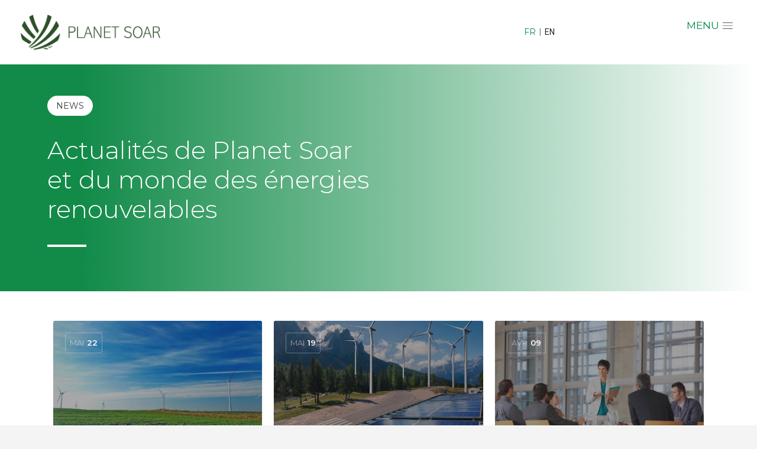

--- FILE ---
content_type: text/html; charset=UTF-8
request_url: https://www.planetsoar.com/news/
body_size: 17196
content:
<!DOCTYPE html>
<html lang="fr-FR">
<head>
	<meta charset="UTF-8" />
	<meta name="viewport" content="width=device-width, initial-scale=1.0, maximum-scale=1.0, user-scalable=no" />
	<link rel="pingback" href="https://www.planetsoar.com/xmlrpc.php">

	<title>News &#8211; Planet Soar</title>
<link rel='dns-prefetch' href='//www.planetsoar.com' />
<link rel='dns-prefetch' href='//maps.googleapis.com' />
<link rel='dns-prefetch' href='//cdnjs.cloudflare.com' />
<link rel='dns-prefetch' href='//fonts.googleapis.com' />
<link rel='dns-prefetch' href='//s.w.org' />
<link rel="alternate" type="application/rss+xml" title="Planet Soar &raquo; Flux" href="https://www.planetsoar.com/feed/" />
<link rel="alternate" type="application/rss+xml" title="Planet Soar &raquo; Flux des commentaires" href="https://www.planetsoar.com/comments/feed/" />
<link rel='stylesheet' id='premium-addons-css'  href='https://www.planetsoar.com/wp-content/plugins/premium-addons-for-elementor/assets/frontend/min-css/premium-addons.min.css?ver=4.11.46' type='text/css' media='all' />
<link rel='preload' as='style' onload="this.onload=null;this.rel='stylesheet'" id='wp-block-library-css'  href='https://www.planetsoar.com/wp-includes/css/dist/block-library/style.min.css?ver=5.5.17' type='text/css' media='all' />
<link rel='stylesheet' id='contact-form-7-css'  href='https://www.planetsoar.com/wp-content/plugins/contact-form-7/includes/css/styles.css?ver=5.4.2' type='text/css' media='all' />
<link rel='stylesheet' id='nbcpf-intlTelInput-style-css'  href='https://www.planetsoar.com/wp-content/plugins/country-phone-field-contact-form-7/assets/css/intlTelInput.min.css?ver=5.5.17' type='text/css' media='all' />
<link rel='stylesheet' id='nbcpf-countryFlag-style-css'  href='https://www.planetsoar.com/wp-content/plugins/country-phone-field-contact-form-7/assets/css/countrySelect.min.css?ver=5.5.17' type='text/css' media='all' />
<link rel='stylesheet' id='sharify-css'  href='https://www.planetsoar.com/wp-content/plugins/sharify/sharify-style.php' type='text/css' media='all' />
<link rel='stylesheet' id='sharify-icon-css'  href='https://www.planetsoar.com/wp-content/plugins/sharify/icon/css/sharify.css' type='text/css' media='all' />
<link rel='stylesheet' id='sharify-font-css'  href='https://fonts.googleapis.com/css?family=Roboto+Condensed:400' type='text/css' media='all' />
<link rel='stylesheet' id='elementor-icons-css'  href='https://www.planetsoar.com/wp-content/plugins/elementor/assets/lib/eicons/css/elementor-icons.min.css?ver=5.18.0' type='text/css' media='all' />
<link rel='stylesheet' id='elementor-frontend-legacy-css'  href='https://www.planetsoar.com/wp-content/plugins/elementor/assets/css/frontend-legacy.min.css?ver=3.11.5' type='text/css' media='all' />
<link rel='stylesheet' id='elementor-frontend-css'  href='https://www.planetsoar.com/wp-content/plugins/elementor/assets/css/frontend.min.css?ver=3.11.5' type='text/css' media='all' />
<link rel='stylesheet' id='swiper-css'  href='https://www.planetsoar.com/wp-content/plugins/elementor/assets/lib/swiper/css/swiper.min.css?ver=5.3.6' type='text/css' media='all' />
<link rel='stylesheet' id='elementor-post-18440-css'  href='https://www.planetsoar.com/wp-content/uploads/elementor/css/post-18440.css?ver=1648233534' type='text/css' media='all' />
<link rel='stylesheet' id='elementor-pro-css'  href='https://www.planetsoar.com/wp-content/plugins/elementor-pro/assets/css/frontend.min.css?ver=3.6.4' type='text/css' media='all' />
<link rel='stylesheet' id='font-awesome-5-all-css'  href='https://www.planetsoar.com/wp-content/plugins/elementor/assets/lib/font-awesome/css/all.min.css?ver=4.11.46' type='text/css' media='all' />
<link rel='stylesheet' id='font-awesome-4-shim-css'  href='https://www.planetsoar.com/wp-content/plugins/elementor/assets/lib/font-awesome/css/v4-shims.min.css?ver=3.11.5' type='text/css' media='all' />
<link rel='stylesheet' id='elementor-global-css'  href='https://www.planetsoar.com/wp-content/uploads/elementor/css/global.css?ver=1648234283' type='text/css' media='all' />
<link rel='stylesheet' id='elementor-post-2807-css'  href='https://www.planetsoar.com/wp-content/uploads/elementor/css/post-2807.css?ver=1648290241' type='text/css' media='all' />
<link rel='stylesheet' id='elementor-post-4183-css'  href='https://www.planetsoar.com/wp-content/uploads/elementor/css/post-4183.css?ver=1648234324' type='text/css' media='all' />
<link rel='stylesheet' id='elementor-post-4263-css'  href='https://www.planetsoar.com/wp-content/uploads/elementor/css/post-4263.css?ver=1648234324' type='text/css' media='all' />
<link rel='stylesheet' id='elementor-post-7509-css'  href='https://www.planetsoar.com/wp-content/uploads/elementor/css/post-7509.css?ver=1648234324' type='text/css' media='all' />
<link rel='stylesheet' id='mylisting-google-maps-css'  href='https://www.planetsoar.com/wp-content/themes/my-listing/assets/dist/maps/google-maps/google-maps.css?ver=2.6' type='text/css' media='all' />
<link rel='stylesheet' id='mylisting-icons-css'  href='https://www.planetsoar.com/wp-content/themes/my-listing/assets/dist/icons.css?ver=2.6' type='text/css' media='all' />
<link rel='stylesheet' id='mylisting-material-icons-css'  href='https://fonts.googleapis.com/icon?family=Material+Icons&#038;ver=5.5.17' type='text/css' media='all' />
<link rel='stylesheet' id='select2-css'  href='https://www.planetsoar.com/wp-content/themes/my-listing/assets/vendor/select2/select2.css?ver=4.0.13' type='text/css' media='all' />
<link rel='stylesheet' id='mylisting-vendor-css'  href='https://www.planetsoar.com/wp-content/themes/my-listing/assets/dist/vendor.css?ver=2.6' type='text/css' media='all' />
<link rel='stylesheet' id='mylisting-frontend-css'  href='https://www.planetsoar.com/wp-content/themes/my-listing/assets/dist/frontend.css?ver=2.6' type='text/css' media='all' />
<link rel='stylesheet' id='theme-styles-default-css'  href='https://www.planetsoar.com/wp-content/themes/my-listing/style.css?ver=5.5.17' type='text/css' media='all' />
<style id='theme-styles-default-inline-css' type='text/css'>
:root{}
</style>
<link rel='stylesheet' id='child-style-css'  href='https://www.planetsoar.com/wp-content/themes/my-listing-child/style.css?ver=5.5.17' type='text/css' media='all' />
<link rel='stylesheet' id='sib-front-css-css'  href='https://www.planetsoar.com/wp-content/plugins/mailin/css/mailin-front.css?ver=5.5.17' type='text/css' media='all' />
<link rel='stylesheet' id='mylisting-dynamic-styles-css'  href='https://www.planetsoar.com/wp-content/uploads/mylisting-dynamic-styles.css?ver=1607714358' type='text/css' media='all' />
<link rel='stylesheet' id='google-fonts-1-css'  href='https://fonts.googleapis.com/css?family=Roboto%3A100%2C100italic%2C200%2C200italic%2C300%2C300italic%2C400%2C400italic%2C500%2C500italic%2C600%2C600italic%2C700%2C700italic%2C800%2C800italic%2C900%2C900italic%7CRoboto+Slab%3A100%2C100italic%2C200%2C200italic%2C300%2C300italic%2C400%2C400italic%2C500%2C500italic%2C600%2C600italic%2C700%2C700italic%2C800%2C800italic%2C900%2C900italic%7CMontserrat%3A100%2C100italic%2C200%2C200italic%2C300%2C300italic%2C400%2C400italic%2C500%2C500italic%2C600%2C600italic%2C700%2C700italic%2C800%2C800italic%2C900%2C900italic%7CLato%3A100%2C100italic%2C200%2C200italic%2C300%2C300italic%2C400%2C400italic%2C500%2C500italic%2C600%2C600italic%2C700%2C700italic%2C800%2C800italic%2C900%2C900italic&#038;display=auto&#038;ver=5.5.17' type='text/css' media='all' />
<link rel='stylesheet' id='elementor-icons-shared-0-css'  href='https://www.planetsoar.com/wp-content/plugins/elementor/assets/lib/font-awesome/css/fontawesome.min.css?ver=5.15.3' type='text/css' media='all' />
<link rel='stylesheet' id='elementor-icons-fa-brands-css'  href='https://www.planetsoar.com/wp-content/plugins/elementor/assets/lib/font-awesome/css/brands.min.css?ver=5.15.3' type='text/css' media='all' />
<link rel='stylesheet' id='elementor-icons-fa-solid-css'  href='https://www.planetsoar.com/wp-content/plugins/elementor/assets/lib/font-awesome/css/solid.min.css?ver=5.15.3' type='text/css' media='all' />
<link rel="preconnect" href="https://fonts.gstatic.com/" crossorigin><script type='text/javascript' src='https://www.planetsoar.com/wp-includes/js/jquery/jquery.js?ver=1.12.4-wp' id='jquery-core-js'></script>
<script type='text/javascript' src='https://www.planetsoar.com/wp-content/plugins/elementor/assets/lib/font-awesome/js/v4-shims.min.js?ver=3.11.5' id='font-awesome-4-shim-js'></script>
<script type='text/javascript' id='sib-front-js-js-extra'>
/* <![CDATA[ */
var sibErrMsg = {"invalidMail":"Veuillez entrer une adresse e-mail valide.","requiredField":"Veuillez compl\u00e9ter les champs obligatoires.","invalidDateFormat":"Veuillez entrer une date valide.","invalidSMSFormat":"Veuillez entrer une date valide."};
var ajax_sib_front_object = {"ajax_url":"https:\/\/www.planetsoar.com\/wp-admin\/admin-ajax.php","ajax_nonce":"a34e46f164","flag_url":"https:\/\/www.planetsoar.com\/wp-content\/plugins\/mailin\/img\/flags\/"};
/* ]]> */
</script>
<script type='text/javascript' src='https://www.planetsoar.com/wp-content/plugins/mailin/js/mailin-front.js?ver=1632434475' id='sib-front-js-js'></script>
<link rel="https://api.w.org/" href="https://www.planetsoar.com/wp-json/" /><link rel="alternate" type="application/json" href="https://www.planetsoar.com/wp-json/wp/v2/pages/2807" /><link rel="EditURI" type="application/rsd+xml" title="RSD" href="https://www.planetsoar.com/xmlrpc.php?rsd" />
<link rel="wlwmanifest" type="application/wlwmanifest+xml" href="https://www.planetsoar.com/wp-includes/wlwmanifest.xml" /> 
<meta name="generator" content="WordPress 5.5.17" />
<link rel="canonical" href="https://www.planetsoar.com/news/" />
<link rel='shortlink' href='https://www.planetsoar.com/?p=2807' />
<link rel="alternate" type="application/json+oembed" href="https://www.planetsoar.com/wp-json/oembed/1.0/embed?url=https%3A%2F%2Fwww.planetsoar.com%2Fnews%2F" />
<link rel="alternate" type="text/xml+oembed" href="https://www.planetsoar.com/wp-json/oembed/1.0/embed?url=https%3A%2F%2Fwww.planetsoar.com%2Fnews%2F&#038;format=xml" />
<script type="text/javascript">var MyListing = {"Helpers":{},"Handlers":{},"MapConfig":{"ClusterSize":35,"AccessToken":"AIzaSyDg30KHgkZnPPYqto39P3m2KEe5D4BFxl4","Language":"default","TypeRestrictions":"geocode","CountryRestrictions":[""],"CustomSkins":{}}};</script><script type="text/javascript">var CASE27 = {"ajax_url":"https:\/\/www.planetsoar.com\/wp-admin\/admin-ajax.php","login_url":"","register_url":"?register","mylisting_ajax_url":"\/?mylisting-ajax=1","env":"production","ajax_nonce":"bf38bbe5fa","l10n":{"selectOption":"Select an option","errorLoading":"The results could not be loaded.","loadingMore":"Loading more results\u2026","noResults":"No results found","searching":"Searching\u2026","datepicker":{"format":"DD MMMM, YY","timeFormat":"h:mm A","dateTimeFormat":"DD MMMM, YY, h:mm A","timePicker24Hour":false,"firstDay":1,"applyLabel":"Apply","cancelLabel":"Cancel","customRangeLabel":"Custom Range","daysOfWeek":["Su","Mo","Tu","We","Th","Fr","Sa"],"monthNames":["January","February","March","April","May","June","July","August","September","October","November","December"]},"irreversible_action":"This is an irreversible action. Proceed anyway?","delete_listing_confirm":"Are you sure you want to delete this listing?","copied_to_clipboard":"Copied!","nearby_listings_location_required":"Enter a location to find nearby listings.","nearby_listings_retrieving_location":"Retrieving location...","nearby_listings_searching":"Searching for nearby listings...","geolocation_failed":"You must enable location to use this feature.","something_went_wrong":"Something went wrong.","all_in_category":"All in \"%s\"","invalid_file_type":"Invalid file type. Accepted types:","file_limit_exceeded":"You have exceeded the file upload limit (%d)."},"woocommerce":[],"js_field_html_img":"<div class=\"uploaded-file uploaded-image review-gallery-image job-manager-uploaded-file\">\t<span class=\"uploaded-file-preview\">\t\t\t\t\t<span class=\"job-manager-uploaded-file-preview\">\t\t\t\t<img src=\"\">\t\t\t<\/span>\t\t\t\t<a class=\"remove-uploaded-file review-gallery-image-remove job-manager-remove-uploaded-file\"><i class=\"mi delete\"><\/i><\/a>\t<\/span>\t<input type=\"hidden\" class=\"input-text\" name=\"\" value=\"b64:\"><\/div>","js_field_html":"<div class=\"uploaded-file  review-gallery-image job-manager-uploaded-file\">\t<span class=\"uploaded-file-preview\">\t\t\t\t\t<span class=\"job-manager-uploaded-file-name\">\t\t\t\t<i class=\"mi insert_drive_file uploaded-file-icon\"><\/i>\t\t\t\t<code><\/code>\t\t\t<\/span>\t\t\t\t<a class=\"remove-uploaded-file review-gallery-image-remove job-manager-remove-uploaded-file\"><i class=\"mi delete\"><\/i><\/a>\t<\/span>\t<input type=\"hidden\" class=\"input-text\" name=\"\" value=\"b64:\"><\/div>"};</script><meta name="generator" content="Elementor 3.11.5; settings: css_print_method-external, google_font-enabled, font_display-auto">
<style type="text/css">.recentcomments a{display:inline !important;padding:0 !important;margin:0 !important;}</style><link rel="icon" href="https://www.planetsoar.com/wp-content/uploads/2019/11/cropped-favicon-32x32.png" sizes="32x32" />
<link rel="icon" href="https://www.planetsoar.com/wp-content/uploads/2019/11/cropped-favicon-192x192.png" sizes="192x192" />
<link rel="apple-touch-icon" href="https://www.planetsoar.com/wp-content/uploads/2019/11/cropped-favicon-180x180.png" />
<meta name="msapplication-TileImage" content="https://www.planetsoar.com/wp-content/uploads/2019/11/cropped-favicon-270x270.png" />
		<style type="text/css" id="wp-custom-css">
			/* CODAGE EN DUR CSS NOS VALERUS */

.elementor-element-7e901ef .eael-elements-flip-box-front-container{
	background: url(https://www.planetsoar.com/wp-content/uploads/2019/11/transparence.jpg);
    background-size: cover;
}

.elementor-element-4c8af92 .eael-elements-flip-box-front-container{
	background: url(https://www.planetsoar.com/wp-content/uploads/2019/11/respect-2.png);
    background-size: cover;
}

.elementor-element-64b8382 .eael-elements-flip-box-front-container{
	background: url(https://www.planetsoar.com/wp-content/uploads/2019/11/flexibilite.png);
    background-size: cover;
}

.elementor-element-2caecfc .eael-elements-flip-box-front-container{
	background: url(https://www.planetsoar.com/wp-content/uploads/2019/11/confiance.png);
    background-size: cover;
}

.elementor-element-8c05c3f .eael-elements-flip-box-front-container{
	background: url(https://www.planetsoar.com/wp-content/uploads/2019/11/confiance-1.png);
    background-size: cover;
}

.elementor-element-9d89761 .eael-elements-flip-box-front-container{
	background: url(https://www.planetsoar.com/wp-content/uploads/2019/11/excellence.png);
    background-size: cover;
}


.eael-elements-slider-display-table {
	    width: fit-content !important;
    text-align: left;
    background: #008c46;
}

.eael-elements-flip-box-padding {
	padding: 0px 30px 5px 30px;
}

.eael-elements-flip-box-heading {
	-webkit-font-smoothing: antialiased;
    font-family: Montserrat !important;
	font-size: 26px;
	font-weight: 300;
	margin-top: 10px;
    margin-bottom: 10px;

}



/* MENU */

.elementor-sub-item {
	font-size:15px!important;
	font-weight: normal!important;
}

/* ABOUT US : PAS DE CAPITALES */
.elementor-blockquote__content {
	text-transform:none!important;
}


/* BLOG */
.blogpost-section p, .blogpost-section h1, .blogpost-section h2, .blogpost-section h3, .blogpost-section h4, .blogpost-section h5 {
	font-family:Montserrat!important;
}

.blogpost-section p {
	text-align:justify;
	line-height: 25px!important;
}

.blogpost-section h1, .blogpost-section h2, .blogpost-section h3 {
	color:#3b7f5a!important;
}

.blogpost-section h1{
	font-size:10px;
	font-size: 43px;
  font-weight: bold!important;
}

.blogpost-section h2{
	font-size:10px;
	font-size: 30px;
  line-height: 35px;
}

.blogpost-section h3{
	font-size:10px;
	font-size: 18px;
  line-height: 24px;
}

.blogpost-section h4{
	font-size:10px
}

.blog-title {
	text-align: left;
}

.post-cover-buttons ul {
    display: -webkit-box;
    display: flex;
    -webkit-box-pack: left;
    justify-content: left;
    -webkit-box-align: left;
    align-items: left;
}

li.dropdown {
	display:none;
}

/* Blog */
.post-cover-buttons {
	font-family:Montserrat !important;
}

@media (min-width: 992px) {
.col-md-offset-2 {
    margin-left: 5%!important;
}
@media (min-width: 992px) {
.col-md-8 {
    width: 95%!important;
}
	
.wp-block-columns em {
		font-size:16px;
		display: list-item;         
    list-style-type: disc;
    list-style-position: inside;
}		</style>
		<style type="text/css" id="mylisting-element-queries">.featured-search[max-width~="1000px"] .form-group, .featured-search .filter-count-3 .form-group { width: calc(33.3% - 12px); margin-right: 18px; } .featured-search[max-width~="1000px"] .form-group:nth-child(3n), .featured-search .filter-count-3 .form-group:nth-child(3n) { margin-right: 0; } .featured-search[max-width~="750px"] .form-group, .featured-search .filter-count-2 .form-group { width: calc(50% - 5px); margin-right: 10px !important; } .featured-search[max-width~="750px"] .form-group:nth-child(2n), .featured-search .filter-count-2 .form-group:nth-child(2n) { margin-right: 0 !important; } .featured-search[max-width~="550px"] .form-group, .featured-search .filter-count-1 .form-group { width: 100%; margin-right: 0 !important; } </style><style type="text/css" id="mylisting-typography">body.single-listing .title-style-1 i{color:#c7cdcf;}</style></head>
<body class="page-template-default page page-id-2807 my-listing elementor-default elementor-kit-18440 elementor-page elementor-page-2807">

<div id="c27-site-wrapper"><div class="loader-bg main-loader site-logo-loader" style="background-color: #ffffff;">
	<img src="https://www.planetsoar.com/wp-content/uploads/2019/11/loader.png">
</div>
		<div data-elementor-type="header" data-elementor-id="4183" class="elementor elementor-4183 elementor-location-header">
					<div class="elementor-section-wrap">
								<header class="elementor-section elementor-top-section elementor-element elementor-element-182e6791 elementor-section-full_width elementor-section-content-middle elementor-section-height-default elementor-section-height-default" data-id="182e6791" data-element_type="section" data-settings="{&quot;background_background&quot;:&quot;classic&quot;}">
						<div class="elementor-container elementor-column-gap-default">
							<div class="elementor-row">
					<div class="elementor-column elementor-col-25 elementor-top-column elementor-element elementor-element-1bef4392" data-id="1bef4392" data-element_type="column">
			<div class="elementor-column-wrap elementor-element-populated">
							<div class="elementor-widget-wrap">
						<div class="elementor-element elementor-element-17f5c31c elementor-hidden-tablet elementor-hidden-phone elementor-widget elementor-widget-image" data-id="17f5c31c" data-element_type="widget" data-widget_type="image.default">
				<div class="elementor-widget-container">
								<div class="elementor-image">
													<a href="/home">
							<img width="1024" height="255" src="https://www.planetsoar.com/wp-content/uploads/2019/12/logo-planet-soar-v2-1-1024x255.png" class="attachment-large size-large wp-image-10915" alt="logo Planet Soar" loading="lazy" srcset="https://www.planetsoar.com/wp-content/uploads/2019/12/logo-planet-soar-v2-1-1024x255.png 1024w, https://www.planetsoar.com/wp-content/uploads/2019/12/logo-planet-soar-v2-1-300x75.png 300w, https://www.planetsoar.com/wp-content/uploads/2019/12/logo-planet-soar-v2-1-768x191.png 768w, https://www.planetsoar.com/wp-content/uploads/2019/12/logo-planet-soar-v2-1-1536x382.png 1536w, https://www.planetsoar.com/wp-content/uploads/2019/12/logo-planet-soar-v2-1-600x149.png 600w, https://www.planetsoar.com/wp-content/uploads/2019/12/logo-planet-soar-v2-1.png 2048w" sizes="(max-width: 1024px) 100vw, 1024px" />								</a>
														</div>
						</div>
				</div>
						</div>
					</div>
		</div>
				<div class="elementor-column elementor-col-25 elementor-top-column elementor-element elementor-element-347c66da" data-id="347c66da" data-element_type="column">
			<div class="elementor-column-wrap elementor-element-populated">
							<div class="elementor-widget-wrap">
						<div class="elementor-element elementor-element-239a9724 elementor-hidden-desktop elementor-widget elementor-widget-image" data-id="239a9724" data-element_type="widget" data-widget_type="image.default">
				<div class="elementor-widget-container">
								<div class="elementor-image">
													<a href="/home">
							<img width="1024" height="255" src="https://www.planetsoar.com/wp-content/uploads/2019/12/logo-planet-soar-v2-1-1024x255.png" class="attachment-large size-large wp-image-10915" alt="logo Planet Soar" loading="lazy" srcset="https://www.planetsoar.com/wp-content/uploads/2019/12/logo-planet-soar-v2-1-1024x255.png 1024w, https://www.planetsoar.com/wp-content/uploads/2019/12/logo-planet-soar-v2-1-300x75.png 300w, https://www.planetsoar.com/wp-content/uploads/2019/12/logo-planet-soar-v2-1-768x191.png 768w, https://www.planetsoar.com/wp-content/uploads/2019/12/logo-planet-soar-v2-1-1536x382.png 1536w, https://www.planetsoar.com/wp-content/uploads/2019/12/logo-planet-soar-v2-1-600x149.png 600w, https://www.planetsoar.com/wp-content/uploads/2019/12/logo-planet-soar-v2-1.png 2048w" sizes="(max-width: 1024px) 100vw, 1024px" />								</a>
														</div>
						</div>
				</div>
						</div>
					</div>
		</div>
				<div class="elementor-column elementor-col-25 elementor-top-column elementor-element elementor-element-b956417" data-id="b956417" data-element_type="column">
			<div class="elementor-column-wrap elementor-element-populated">
							<div class="elementor-widget-wrap">
						<div class="elementor-element elementor-element-4098851 elementor-widget elementor-widget-text-editor" data-id="4098851" data-element_type="widget" data-widget_type="text-editor.default">
				<div class="elementor-widget-container">
								<div class="elementor-text-editor elementor-clearfix">
				<span style="color: #008c46;">FR</span>  |  <a href="/index.php">EN</a>					</div>
						</div>
				</div>
						</div>
					</div>
		</div>
				<div class="elementor-column elementor-col-25 elementor-top-column elementor-element elementor-element-18a58c4c" data-id="18a58c4c" data-element_type="column">
			<div class="elementor-column-wrap elementor-element-populated">
							<div class="elementor-widget-wrap">
						<div class="elementor-element elementor-element-79aceeb7 elementor-align-right elementor-hidden-tablet elementor-hidden-phone elementor-widget elementor-widget-button" data-id="79aceeb7" data-element_type="widget" data-widget_type="button.default">
				<div class="elementor-widget-container">
					<div class="elementor-button-wrapper">
			<a href="#elementor-action%3Aaction%3Dpopup%3Aopen%26settings%3DeyJpZCI6IjQ1MzEiLCJ0b2dnbGUiOmZhbHNlfQ%3D%3D" class="elementor-button-link elementor-button elementor-size-lg" role="button">
						<span class="elementor-button-content-wrapper">
							<span class="elementor-button-icon elementor-align-icon-right">
				<svg xmlns="http://www.w3.org/2000/svg" xmlns:xlink="http://www.w3.org/1999/xlink" id="Capa_1" x="0px" y="0px" viewBox="0 0 512 512" style="enable-background:new 0 0 512 512;" xml:space="preserve">
<g>
	<g>
		<path d="M501.333,96H10.667C4.779,96,0,100.779,0,106.667s4.779,10.667,10.667,10.667h490.667c5.888,0,10.667-4.779,10.667-10.667    S507.221,96,501.333,96z"></path>
	</g>
</g>
<g>
	<g>
		<path d="M501.333,245.333H10.667C4.779,245.333,0,250.112,0,256s4.779,10.667,10.667,10.667h490.667    c5.888,0,10.667-4.779,10.667-10.667S507.221,245.333,501.333,245.333z"></path>
	</g>
</g>
<g>
	<g>
		<path d="M501.333,394.667H10.667C4.779,394.667,0,399.445,0,405.333C0,411.221,4.779,416,10.667,416h490.667    c5.888,0,10.667-4.779,10.667-10.667C512,399.445,507.221,394.667,501.333,394.667z"></path>
	</g>
</g>
<g>
</g>
<g>
</g>
<g>
</g>
<g>
</g>
<g>
</g>
<g>
</g>
<g>
</g>
<g>
</g>
<g>
</g>
<g>
</g>
<g>
</g>
<g>
</g>
<g>
</g>
<g>
</g>
<g>
</g>
</svg>			</span>
						<span class="elementor-button-text">Menu</span>
		</span>
					</a>
		</div>
				</div>
				</div>
				<div class="elementor-element elementor-element-2cf1990a elementor-align-right elementor-hidden-desktop elementor-widget elementor-widget-button" data-id="2cf1990a" data-element_type="widget" data-widget_type="button.default">
				<div class="elementor-widget-container">
					<div class="elementor-button-wrapper">
			<a href="#elementor-action%3Aaction%3Dpopup%3Aopen%26settings%3DeyJpZCI6IjQ1MzEiLCJ0b2dnbGUiOmZhbHNlfQ%3D%3D" class="elementor-button-link elementor-button elementor-size-lg" role="button">
						<span class="elementor-button-content-wrapper">
							<span class="elementor-button-icon elementor-align-icon-right">
				<svg xmlns="http://www.w3.org/2000/svg" xmlns:xlink="http://www.w3.org/1999/xlink" id="Capa_1" x="0px" y="0px" viewBox="0 0 512 512" style="enable-background:new 0 0 512 512;" xml:space="preserve">
<g>
	<g>
		<path d="M501.333,96H10.667C4.779,96,0,100.779,0,106.667s4.779,10.667,10.667,10.667h490.667c5.888,0,10.667-4.779,10.667-10.667    S507.221,96,501.333,96z"></path>
	</g>
</g>
<g>
	<g>
		<path d="M501.333,245.333H10.667C4.779,245.333,0,250.112,0,256s4.779,10.667,10.667,10.667h490.667    c5.888,0,10.667-4.779,10.667-10.667S507.221,245.333,501.333,245.333z"></path>
	</g>
</g>
<g>
	<g>
		<path d="M501.333,394.667H10.667C4.779,394.667,0,399.445,0,405.333C0,411.221,4.779,416,10.667,416h490.667    c5.888,0,10.667-4.779,10.667-10.667C512,399.445,507.221,394.667,501.333,394.667z"></path>
	</g>
</g>
<g>
</g>
<g>
</g>
<g>
</g>
<g>
</g>
<g>
</g>
<g>
</g>
<g>
</g>
<g>
</g>
<g>
</g>
<g>
</g>
<g>
</g>
<g>
</g>
<g>
</g>
<g>
</g>
<g>
</g>
</svg>			</span>
						<span class="elementor-button-text"></span>
		</span>
					</a>
		</div>
				</div>
				</div>
						</div>
					</div>
		</div>
								</div>
					</div>
		</header>
							</div>
				</div>
		
		<div data-elementor-type="wp-page" data-elementor-id="2807" class="elementor elementor-2807">
						<div class="elementor-inner">
				<div class="elementor-section-wrap">
									<section class="elementor-section elementor-top-section elementor-element elementor-element-84dc1d1 elementor-section-boxed elementor-section-height-default elementor-section-height-default" data-id="84dc1d1" data-element_type="section" data-settings="{&quot;background_background&quot;:&quot;classic&quot;}">
							<div class="elementor-background-overlay"></div>
							<div class="elementor-container elementor-column-gap-default">
							<div class="elementor-row">
					<div class="elementor-column elementor-col-50 elementor-top-column elementor-element elementor-element-54a4add" data-id="54a4add" data-element_type="column">
			<div class="elementor-column-wrap elementor-element-populated">
							<div class="elementor-widget-wrap">
						<div class="elementor-element elementor-element-ad57aef elementor-widget elementor-widget-text-editor" data-id="ad57aef" data-element_type="widget" data-widget_type="text-editor.default">
				<div class="elementor-widget-container">
								<div class="elementor-text-editor elementor-clearfix">
				<p><span style="background: #fff; padding: 8px 15px; ;border-radius: 40px;">News</span></p>					</div>
						</div>
				</div>
				<div class="elementor-element elementor-element-daf2e24 elementor-widget elementor-widget-heading" data-id="daf2e24" data-element_type="widget" data-widget_type="heading.default">
				<div class="elementor-widget-container">
			<h1 class="elementor-heading-title elementor-size-default">Actualités de Planet Soar et du monde des énergies renouvelables</h1>		</div>
				</div>
				<div class="elementor-element elementor-element-25a756a elementor-widget-divider--view-line elementor-widget elementor-widget-divider" data-id="25a756a" data-element_type="widget" data-widget_type="divider.default">
				<div class="elementor-widget-container">
					<div class="elementor-divider">
			<span class="elementor-divider-separator">
						</span>
		</div>
				</div>
				</div>
						</div>
					</div>
		</div>
				<div class="elementor-column elementor-col-50 elementor-top-column elementor-element elementor-element-2304cdb" data-id="2304cdb" data-element_type="column">
			<div class="elementor-column-wrap">
							<div class="elementor-widget-wrap">
								</div>
					</div>
		</div>
								</div>
					</div>
		</section>
				<section class="elementor-section elementor-top-section elementor-element elementor-element-q17oxqq elementor-section-boxed elementor-section-height-default elementor-section-height-default" data-id="q17oxqq" data-element_type="section" data-settings="{&quot;background_background&quot;:&quot;classic&quot;}">
						<div class="elementor-container elementor-column-gap-default">
							<div class="elementor-row">
					<div class="elementor-column elementor-col-100 elementor-top-column elementor-element elementor-element-q0ecg9x" data-id="q0ecg9x" data-element_type="column">
			<div class="elementor-column-wrap elementor-element-populated">
							<div class="elementor-widget-wrap">
						<div class="elementor-element elementor-element-782ghrj elementor-widget elementor-widget-case27-blog-feed-widget" data-id="782ghrj" data-element_type="widget" data-widget_type="case27-blog-feed-widget.default">
				<div class="elementor-widget-container">
			
<section class="i-section">
	<div class="container-fluid">

		
			<div class="row section-body grid">

				
<div class="col-md-4 col-sm-6 col-xs-12">
    <div class="single-blog-feed grid-item">
        <div class="sbf-container">
            <div class="lf-head">
                <div class="lf-head-btn event-date">
                    <span class="e-month">Mai</span>
                    <span class="e-day">22</span>
                </div>
                            </div>
            <div class="sbf-thumb">
                <a href="https://www.planetsoar.com/est-ce-quun-pays-peut-vivre-sur-100-des-energies-renouvelables/">
                    <div class="overlay"></div>
                                            <div class="sbf-background" style="background-image: url('https://www.planetsoar.com/wp-content/uploads/2020/05/ODR9JK0-1024x539.jpg')"></div>
                                    </a>
            </div>
            <div class="sbf-title">
                <a href="https://www.planetsoar.com/est-ce-quun-pays-peut-vivre-sur-100-des-energies-renouvelables/" class="case27-secondary-text">EST-CE QU&rsquo;UN PAYS PEUT VIVRE SUR 100% DES ÉNERGIES RENOUVELABLES?</a>
                <p>Si certains pays ont déjà atteint 100% d'énergies vertes pour subvenir à leurs&hellip;</p>
            </div>

            <div class="listing-details">
                <ul class="c27-listing-preview-category-list">
                    
                        <li>
                            <a href="https://www.planetsoar.com/post-category/investisseurs/">
                                <span class="cat-icon" style="background-color: #168b4a;">
                                    			<i class="mi bookmark_border" style="color: #fff; "></i>
		                                </span>
                                <span class="category-name">Investisseurs</span>
                            </a>
                        </li>

                                                                    </ul>
                </div>
            </div>
    </div>
</div>				
<div class="col-md-4 col-sm-6 col-xs-12">
    <div class="single-blog-feed grid-item">
        <div class="sbf-container">
            <div class="lf-head">
                <div class="lf-head-btn event-date">
                    <span class="e-month">Mai</span>
                    <span class="e-day">19</span>
                </div>
                            </div>
            <div class="sbf-thumb">
                <a href="https://www.planetsoar.com/covid19-et-energies-renouvelables-quel-impact/">
                    <div class="overlay"></div>
                                            <div class="sbf-background" style="background-image: url('https://www.planetsoar.com/wp-content/uploads/2020/05/picarticle.jpg')"></div>
                                    </a>
            </div>
            <div class="sbf-title">
                <a href="https://www.planetsoar.com/covid19-et-energies-renouvelables-quel-impact/" class="case27-secondary-text">COVID-19 ET ÉNERGIES RENOUVELABLES : QUEL IMPACT?</a>
                <p>La crise sanitaire a impacté tous les domaines, y compris celui de l’énergie et de&hellip;</p>
            </div>

            <div class="listing-details">
                <ul class="c27-listing-preview-category-list">
                    
                        <li>
                            <a href="https://www.planetsoar.com/post-category/investisseurs/">
                                <span class="cat-icon" style="background-color: #168b4a;">
                                    			<i class="mi bookmark_border" style="color: #fff; "></i>
		                                </span>
                                <span class="category-name">Investisseurs</span>
                            </a>
                        </li>

                                                                    </ul>
                </div>
            </div>
    </div>
</div>				
<div class="col-md-4 col-sm-6 col-xs-12">
    <div class="single-blog-feed grid-item">
        <div class="sbf-container">
            <div class="lf-head">
                <div class="lf-head-btn event-date">
                    <span class="e-month">Avr</span>
                    <span class="e-day">09</span>
                </div>
                            </div>
            <div class="sbf-thumb">
                <a href="https://www.planetsoar.com/planet-soar-acteur-frontalier-de-la-transition-energetique/">
                    <div class="overlay"></div>
                                            <div class="sbf-background" style="background-image: url('https://www.planetsoar.com/wp-content/uploads/2020/04/Businesswoman.jpg')"></div>
                                    </a>
            </div>
            <div class="sbf-title">
                <a href="https://www.planetsoar.com/planet-soar-acteur-frontalier-de-la-transition-energetique/" class="case27-secondary-text">PLANET SOAR : ACTEUR FRONTALIER DE LA TRANSITION ÉNERGÉTIQUE</a>
                <p>HIGHLIGHTS Le marché des énergies renouvelables s&rsquo;est très vite mondialisé.&hellip;</p>
            </div>

            <div class="listing-details">
                <ul class="c27-listing-preview-category-list">
                    
                        <li>
                            <a href="https://www.planetsoar.com/post-category/investisseurs/">
                                <span class="cat-icon" style="background-color: #168b4a;">
                                    			<i class="mi bookmark_border" style="color: #fff; "></i>
		                                </span>
                                <span class="category-name">Investisseurs</span>
                            </a>
                        </li>

                                                                    </ul>
                </div>
            </div>
    </div>
</div>				
<div class="col-md-4 col-sm-6 col-xs-12">
    <div class="single-blog-feed grid-item">
        <div class="sbf-container">
            <div class="lf-head">
                <div class="lf-head-btn event-date">
                    <span class="e-month">Fév</span>
                    <span class="e-day">13</span>
                </div>
                            </div>
            <div class="sbf-thumb">
                <a href="https://www.planetsoar.com/lafrique-futur-eldorado-du-100-energie-renouvelables/">
                    <div class="overlay"></div>
                                            <div class="sbf-background" style="background-image: url('https://www.planetsoar.com/wp-content/uploads/2020/02/Photo-paysage-Afrique.jpg')"></div>
                                    </a>
            </div>
            <div class="sbf-title">
                <a href="https://www.planetsoar.com/lafrique-futur-eldorado-du-100-energie-renouvelables/" class="case27-secondary-text">L’AFRIQUE : FUTUR ELDORADO DU 100 % ÉNERGIE RENOUVELABLES</a>
                <p>Pourquoi investir dans les énergies renouvelables ? Les réponses sont évidentes. Il en&hellip;</p>
            </div>

            <div class="listing-details">
                <ul class="c27-listing-preview-category-list">
                    
                        <li>
                            <a href="https://www.planetsoar.com/post-category/investisseurs/">
                                <span class="cat-icon" style="background-color: #168b4a;">
                                    			<i class="mi bookmark_border" style="color: #fff; "></i>
		                                </span>
                                <span class="category-name">Investisseurs</span>
                            </a>
                        </li>

                                                                    </ul>
                </div>
            </div>
    </div>
</div>				
<div class="col-md-4 col-sm-6 col-xs-12">
    <div class="single-blog-feed grid-item">
        <div class="sbf-container">
            <div class="lf-head">
                <div class="lf-head-btn event-date">
                    <span class="e-month">Jan</span>
                    <span class="e-day">10</span>
                </div>
                            </div>
            <div class="sbf-thumb">
                <a href="https://www.planetsoar.com/investir-dans-les-energies-vertes/">
                    <div class="overlay"></div>
                                            <div class="sbf-background" style="background-image: url('https://www.planetsoar.com/wp-content/uploads/2020/01/invest-1-1024x420.jpg')"></div>
                                    </a>
            </div>
            <div class="sbf-title">
                <a href="https://www.planetsoar.com/investir-dans-les-energies-vertes/" class="case27-secondary-text">Investir dans les énergies vertes : rentable dès aujourd’hui et capital pour demain</a>
                <p>Pourquoi investir dans les énergies renouvelables ? Les réponses sont évidentes. Il en&hellip;</p>
            </div>

            <div class="listing-details">
                <ul class="c27-listing-preview-category-list">
                    
                        <li>
                            <a href="https://www.planetsoar.com/post-category/investisseurs/">
                                <span class="cat-icon" style="background-color: #168b4a;">
                                    			<i class="mi bookmark_border" style="color: #fff; "></i>
		                                </span>
                                <span class="category-name">Investisseurs</span>
                            </a>
                        </li>

                                                                    </ul>
                </div>
            </div>
    </div>
</div>				
<div class="col-md-4 col-sm-6 col-xs-12">
    <div class="single-blog-feed grid-item">
        <div class="sbf-container">
            <div class="lf-head">
                <div class="lf-head-btn event-date">
                    <span class="e-month">Jan</span>
                    <span class="e-day">09</span>
                </div>
                            </div>
            <div class="sbf-thumb">
                <a href="https://www.planetsoar.com/le-cercle-vertueux-du-marche-de-lenergie-solaire/">
                    <div class="overlay"></div>
                                            <div class="sbf-background" style="background-image: url('https://www.planetsoar.com/wp-content/uploads/2020/01/image5.jpeg')"></div>
                                    </a>
            </div>
            <div class="sbf-title">
                <a href="https://www.planetsoar.com/le-cercle-vertueux-du-marche-de-lenergie-solaire/" class="case27-secondary-text">LE CERCLE VERTUEUX DU MARCHÉ DE L&rsquo;ENERGIE SOLAIRE…</a>
                <p>Le « green deal » sera-t-il avant tout photovoltaïque ? Le secteur de l’énergie&hellip;</p>
            </div>

            <div class="listing-details">
                <ul class="c27-listing-preview-category-list">
                    
                        <li>
                            <a href="https://www.planetsoar.com/post-category/investisseurs/">
                                <span class="cat-icon" style="background-color: #168b4a;">
                                    			<i class="mi bookmark_border" style="color: #fff; "></i>
		                                </span>
                                <span class="category-name">Investisseurs</span>
                            </a>
                        </li>

                                                                    </ul>
                </div>
            </div>
    </div>
</div>				
			</div>

			<div class="blog-footer">

				
					<div class="row project-changer">
						<div class="text-center">
														</div>
						</div>

				
			</div>

								
	</div>
</section>		</div>
				</div>
						</div>
					</div>
		</div>
								</div>
					</div>
		</section>
									</div>
			</div>
					</div>
		
</div>		<div data-elementor-type="footer" data-elementor-id="4263" class="elementor elementor-4263 elementor-location-footer">
					<div class="elementor-section-wrap">
								<section class="elementor-section elementor-top-section elementor-element elementor-element-636104b8 elementor-section-boxed elementor-section-height-default elementor-section-height-default" data-id="636104b8" data-element_type="section" data-settings="{&quot;background_background&quot;:&quot;classic&quot;}">
						<div class="elementor-container elementor-column-gap-default">
							<div class="elementor-row">
					<div class="elementor-column elementor-col-25 elementor-top-column elementor-element elementor-element-4a40c70" data-id="4a40c70" data-element_type="column">
			<div class="elementor-column-wrap elementor-element-populated">
							<div class="elementor-widget-wrap">
						<div class="elementor-element elementor-element-3080f091 elementor-widget elementor-widget-image" data-id="3080f091" data-element_type="widget" data-widget_type="image.default">
				<div class="elementor-widget-container">
								<div class="elementor-image">
												<img width="300" height="71" src="https://www.planetsoar.com/wp-content/uploads/2019/12/logo-planet-soar-v2-300x71.png" class="attachment-medium size-medium wp-image-7533" alt="" loading="lazy" srcset="https://www.planetsoar.com/wp-content/uploads/2019/12/logo-planet-soar-v2-300x71.png 300w, https://www.planetsoar.com/wp-content/uploads/2019/12/logo-planet-soar-v2-1024x242.png 1024w, https://www.planetsoar.com/wp-content/uploads/2019/12/logo-planet-soar-v2-768x182.png 768w, https://www.planetsoar.com/wp-content/uploads/2019/12/logo-planet-soar-v2-1536x363.png 1536w, https://www.planetsoar.com/wp-content/uploads/2019/12/logo-planet-soar-v2-2048x484.png 2048w, https://www.planetsoar.com/wp-content/uploads/2019/12/logo-planet-soar-v2-600x142.png 600w" sizes="(max-width: 300px) 100vw, 300px" />														</div>
						</div>
				</div>
				<div class="elementor-element elementor-element-7d371b3c elementor-widget elementor-widget-text-editor" data-id="7d371b3c" data-element_type="widget" data-widget_type="text-editor.default">
				<div class="elementor-widget-container">
								<div class="elementor-text-editor elementor-clearfix">
				<ul style="list-style-position: outside;"><li><a href="https://planetsoar.com/mentions-legales/">Mentions Légales</a></li><li><a href="https://planetsoar.com/formulaire-rgpd/">Gestion Personnelle des Données<br /></a></li><li><a href="https://planetsoar.com/recrutement/">Recrutement</a></li></ul>					</div>
						</div>
				</div>
				<div class="elementor-element elementor-element-6e5395be e-grid-align-left elementor-shape-rounded elementor-grid-0 elementor-widget elementor-widget-social-icons" data-id="6e5395be" data-element_type="widget" data-widget_type="social-icons.default">
				<div class="elementor-widget-container">
					<div class="elementor-social-icons-wrapper elementor-grid">
							<span class="elementor-grid-item">
					<a class="elementor-icon elementor-social-icon elementor-social-icon-instagram elementor-repeater-item-b74fba9" href="https://www.instagram.com/planetsoar/" target="_blank">
						<span class="elementor-screen-only">Instagram</span>
						<i class="fab fa-instagram"></i>					</a>
				</span>
							<span class="elementor-grid-item">
					<a class="elementor-icon elementor-social-icon elementor-social-icon-twitter elementor-repeater-item-21b8a0b" href="https://twitter.com/PlanetSoar" target="_blank">
						<span class="elementor-screen-only">Twitter</span>
						<i class="fab fa-twitter"></i>					</a>
				</span>
							<span class="elementor-grid-item">
					<a class="elementor-icon elementor-social-icon elementor-social-icon-linkedin elementor-repeater-item-1c6f6b1" href="https://www.linkedin.com/company/planet-soar/about/" target="_blank">
						<span class="elementor-screen-only">Linkedin</span>
						<i class="fab fa-linkedin"></i>					</a>
				</span>
							<span class="elementor-grid-item">
					<a class="elementor-icon elementor-social-icon elementor-social-icon-facebook elementor-repeater-item-3504992" href="https://www.facebook.com/planetsoar/" target="_blank">
						<span class="elementor-screen-only">Facebook</span>
						<i class="fab fa-facebook"></i>					</a>
				</span>
					</div>
				</div>
				</div>
						</div>
					</div>
		</div>
				<div class="elementor-column elementor-col-25 elementor-top-column elementor-element elementor-element-4ac9492c" data-id="4ac9492c" data-element_type="column">
			<div class="elementor-column-wrap elementor-element-populated">
							<div class="elementor-widget-wrap">
						<div class="elementor-element elementor-element-6278942f elementor-widget elementor-widget-text-editor" data-id="6278942f" data-element_type="widget" data-widget_type="text-editor.default">
				<div class="elementor-widget-container">
								<div class="elementor-text-editor elementor-clearfix">
				<ul style="list-style-position: outside;"><li><a href="/accueil-2/">Accueil</a></li><li><a href="/qui-sommes-nous/">A Propos de nous</a></li><li><a href="https://planetsoar.com/nos-missions/">Nos Missions</a></li><li><a href="https://planetsoar.com/nos-valeurs/">Nos Valeurs</a></li><li style="list-style-type: none;"><!--
<li><a href="/les--enjeux-des-energies-renouvelables">Les enjeux des énergies renouvelables</a></li>
<p>--></li><li><a href="https://planetsoar.com/nos-solutions/">Nos solutions</a></li><li><a href="https://planetsoar.com/vous-etes-un-investisseur/">Investisseurs</a></li></ul>					</div>
						</div>
				</div>
						</div>
					</div>
		</div>
				<div class="elementor-column elementor-col-25 elementor-top-column elementor-element elementor-element-650ae46a" data-id="650ae46a" data-element_type="column">
			<div class="elementor-column-wrap elementor-element-populated">
							<div class="elementor-widget-wrap">
						<div class="elementor-element elementor-element-54790cb8 elementor-widget elementor-widget-text-editor" data-id="54790cb8" data-element_type="widget" data-widget_type="text-editor.default">
				<div class="elementor-widget-container">
								<div class="elementor-text-editor elementor-clearfix">
				<ul style="list-style-position: outside;"><li><a href="https://planetsoar.com/vous-etes-un-porteur-de-projet/">Porteur de Projet</a></li><li><a href="https://planetsoar.com/vous-etes-un-constructeur-en-energies-renouvelables/">Maître d&rsquo;Oeuvre</a></li><li><a href="https://planetsoar.com/installateur-de-systeme-photovoltaique/">Installateur Photovoltaïque</a></li><li><a href="https://planetsoar.com/vous-etes-un-fournisseur-en-materiel-vert/">Fournisseur<br /></a></li><li><a href="https://www.planetsoarshop.com/fr">E-commerce<br /></a></li><li><a href="https://planetsoar.com/portfolio-de-projets/">Portfolio de Projets</a></li><li style="list-style-type: none;"><!--
<li><a href="/supplies-online">Supplies on-line</a></li>
<li><a href="/blog">Blog</a></li>
<p>--></li><li><a href="https://planetsoar.com/contact/">Contact</a></li></ul>					</div>
						</div>
				</div>
						</div>
					</div>
		</div>
				<div class="elementor-column elementor-col-25 elementor-top-column elementor-element elementor-element-10986c37" data-id="10986c37" data-element_type="column">
			<div class="elementor-column-wrap elementor-element-populated">
							<div class="elementor-widget-wrap">
						<div class="elementor-element elementor-element-38a04287 elementor-widget elementor-widget-text-editor" data-id="38a04287" data-element_type="widget" data-widget_type="text-editor.default">
				<div class="elementor-widget-container">
								<div class="elementor-text-editor elementor-clearfix">
				<p>POUR RECEVOIR NOTRE NEWSLETTER VEUILLEZ VOUS INSCRIRE </p>					</div>
						</div>
				</div>
				<div class="elementor-element elementor-element-11b503d6 elementor-widget elementor-widget-shortcode" data-id="11b503d6" data-element_type="widget" data-widget_type="shortcode.default">
				<div class="elementor-widget-container">
					<div class="elementor-shortcode">[sibwp_form id=3]</div>
				</div>
				</div>
						</div>
					</div>
		</div>
								</div>
					</div>
		</section>
							</div>
				</div>
		        <style type="text/css">
                    </style>
        <!-- Quick view modal -->
<div id="quick-view" class="modal modal-27 quick-view-modal c27-quick-view-modal" role="dialog">
	<div class="container">
		<div class="modal-dialog">
			<div class="modal-content"></div>
		</div>
	</div>
	<div class="loader-bg">
		
<div class="paper-spinner center-vh" style="width: 28px; height: 28px;">
	<div class="spinner-container active">
		<div class="spinner-layer layer-1" style="border-color: #ddd;">
			<div class="circle-clipper left">
				<div class="circle" style="border-width: 3px;"></div>
			</div><div class="gap-patch">
				<div class="circle" style="border-width: 3px;"></div>
			</div><div class="circle-clipper right">
				<div class="circle" style="border-width: 3px;"></div>
			</div>
		</div>
	</div>
</div>	</div>
</div><!-- Root element of PhotoSwipe. Must have class pswp. -->
<div class="pswp" tabindex="-1" role="dialog" aria-hidden="true">
<!-- Background of PhotoSwipe.
It's a separate element as animating opacity is faster than rgba(). -->
<div class="pswp__bg"></div>
<!-- Slides wrapper with overflow:hidden. -->
<div class="pswp__scroll-wrap">
    <!-- Container that holds slides.
        PhotoSwipe keeps only 3 of them in the DOM to save memory.
        Don't modify these 3 pswp__item elements, data is added later on. -->
        <div class="pswp__container">
            <div class="pswp__item"></div>
            <div class="pswp__item"></div>
            <div class="pswp__item"></div>
        </div>
        <!-- Default (PhotoSwipeUI_Default) interface on top of sliding area. Can be changed. -->
        <div class="pswp__ui pswp__ui--hidden">
            <div class="pswp__top-bar">
                <!--  Controls are self-explanatory. Order can be changed. -->
                <div class="pswp__counter"></div>
                <button class="pswp__button pswp__button--close" title="Close (Esc)"></button>
                <button class="pswp__button pswp__button--share" title="Share"></button>
                <button class="pswp__button pswp__button--fs" title="Toggle fullscreen"></button>
                <button class="pswp__button pswp__button--zoom" title="Zoom in/out"></button>
                <!-- Preloader demo http://codepen.io/dimsemenov/pen/yyBWoR -->
                <!-- element will get class pswp__preloader--active when preloader is running -->
                <div class="pswp__preloader">
                    <div class="pswp__preloader__icn">
                        <div class="pswp__preloader__cut">
                            <div class="pswp__preloader__donut"></div>
                        </div>
                    </div>
                </div>
            </div>
            <div class="pswp__share-modal pswp__share-modal--hidden pswp__single-tap">
                <div class="pswp__share-tooltip"></div>
            </div>
            <button class="pswp__button pswp__button--arrow--left" title="Previous (arrow left)">
            </button>
            <button class="pswp__button pswp__button--arrow--right" title="Next (arrow right)">
            </button>
            <div class="pswp__caption">
                <div class="pswp__caption__center"></div>
            </div>
        </div>
    </div>
</div><script id="mylisting-dialog-template" type="text/template">
	<div class="mylisting-dialog-wrapper">
		<div class="mylisting-dialog">
			<div class="mylisting-dialog--message"></div><!--
			 --><div class="mylisting-dialog--actions">
				<div class="mylisting-dialog--dismiss mylisting-dialog--action">Dismiss</div>
				<div class="mylisting-dialog--loading mylisting-dialog--action hide">
					
<div class="paper-spinner " style="width: 24px; height: 24px;">
	<div class="spinner-container active">
		<div class="spinner-layer layer-1" style="border-color: #777;">
			<div class="circle-clipper left">
				<div class="circle" style="border-width: 2.5px;"></div>
			</div><div class="gap-patch">
				<div class="circle" style="border-width: 2.5px;"></div>
			</div><div class="circle-clipper right">
				<div class="circle" style="border-width: 2.5px;"></div>
			</div>
		</div>
	</div>
</div>				</div>
			</div>
		</div>
	</div>
</script>        <a href="#" class="back-to-top">
            <i class="mi keyboard_arrow_up"></i>
        </a>
    <script id="case27-basic-marker-template" type="text/template">
	<a href="#" class="marker-icon">
		<div class="marker-img" style="background-image: url({{marker-bg}});"></div>
	</a>
</script>
<script id="case27-traditional-marker-template" type="text/template">
	<div class="cts-marker-pin">
		<img src="https://www.planetsoar.com/wp-content/themes/my-listing/assets/images/pin.png">
	</div>
</script>
<script id="case27-user-location-marker-template" type="text/template">
	<div class="cts-geoloc-marker"></div>
</script>
<script id="case27-marker-template" type="text/template">
	<a href="#" class="marker-icon {{listing-id}}">
		{{icon}}
		<div class="marker-img" style="background-image: url({{marker-bg}});"></div>
	</a>
</script>		<div data-elementor-type="popup" data-elementor-id="4531" class="elementor elementor-4531 elementor-location-popup" data-elementor-settings="{&quot;entrance_animation&quot;:&quot;fadeInRight&quot;,&quot;exit_animation&quot;:&quot;fadeInRight&quot;,&quot;entrance_animation_duration&quot;:{&quot;unit&quot;:&quot;px&quot;,&quot;size&quot;:1.2,&quot;sizes&quot;:[]},&quot;timing&quot;:[]}">
					<div class="elementor-section-wrap">
								<section class="elementor-section elementor-top-section elementor-element elementor-element-2ac4fa5a elementor-section-boxed elementor-section-height-default elementor-section-height-default" data-id="2ac4fa5a" data-element_type="section">
						<div class="elementor-container elementor-column-gap-default">
							<div class="elementor-row">
					<div class="elementor-column elementor-col-100 elementor-top-column elementor-element elementor-element-12f95fc2" data-id="12f95fc2" data-element_type="column">
			<div class="elementor-column-wrap elementor-element-populated">
							<div class="elementor-widget-wrap">
						<div class="elementor-element elementor-element-5e243d03 elementor-nav-menu__text-align-aside elementor-widget elementor-widget-nav-menu" data-id="5e243d03" data-element_type="widget" data-settings="{&quot;layout&quot;:&quot;dropdown&quot;,&quot;submenu_icon&quot;:{&quot;value&quot;:&quot;&lt;i class=\&quot;fas fa-chevron-down\&quot;&gt;&lt;\/i&gt;&quot;,&quot;library&quot;:&quot;fa-solid&quot;}}" data-widget_type="nav-menu.default">
				<div class="elementor-widget-container">
					<div class="elementor-menu-toggle" role="button" tabindex="0" aria-label="Permuter le menu" aria-expanded="false">
			<i aria-hidden="true" role="presentation" class="elementor-menu-toggle__icon--open eicon-menu-bar"></i><i aria-hidden="true" role="presentation" class="elementor-menu-toggle__icon--close eicon-close"></i>			<span class="elementor-screen-only">Menu</span>
		</div>
			<nav class="elementor-nav-menu--dropdown elementor-nav-menu__container" role="navigation" aria-hidden="true">
				<ul id="menu-2-5e243d03" class="elementor-nav-menu"><li class="menu-item menu-item-type-post_type menu-item-object-page menu-item-5276"><a href="https://www.planetsoar.com/accueil-2/" class="elementor-item" tabindex="-1">Accueil</a></li>
<li class="menu-item menu-item-type-custom menu-item-object-custom menu-item-has-children menu-item-4054"><a href="#" class="elementor-item elementor-item-anchor" tabindex="-1">À Propos</a>
<ul class="sub-menu elementor-nav-menu--dropdown">
	<li class="menu-item menu-item-type-post_type menu-item-object-page menu-item-4058"><a href="https://www.planetsoar.com/qui-sommes-nous/" class="elementor-sub-item" tabindex="-1">Qui sommes-nous ?</a></li>
	<li class="menu-item menu-item-type-post_type menu-item-object-page menu-item-4056"><a href="https://www.planetsoar.com/nos-missions/" class="elementor-sub-item" tabindex="-1">Nos missions</a></li>
	<li class="menu-item menu-item-type-post_type menu-item-object-page menu-item-4057"><a href="https://www.planetsoar.com/nos-valeurs/" class="elementor-sub-item" tabindex="-1">Nos valeurs</a></li>
</ul>
</li>
<li class="max-nav-li menu-item menu-item-type-custom menu-item-object-custom menu-item-has-children menu-item-4059"><a href="/nos-solutions" class="elementor-item" tabindex="-1">Nos solutions</a>
<ul class="sub-menu elementor-nav-menu--dropdown">
	<li class="menu-item menu-item-type-post_type menu-item-object-page menu-item-4063"><a href="https://www.planetsoar.com/vous-etes-un-investisseur/" class="elementor-sub-item" tabindex="-1">Investisseur</a></li>
	<li class="menu-item menu-item-type-post_type menu-item-object-page menu-item-4062"><a href="https://www.planetsoar.com/vous-etes-un-porteur-de-projet/" class="elementor-sub-item" tabindex="-1">Porteur de projet</a></li>
	<li class="menu-item menu-item-type-post_type menu-item-object-page menu-item-4061"><a href="https://www.planetsoar.com/vous-etes-un-constructeur-en-energies-renouvelables/" class="elementor-sub-item" tabindex="-1">Maître d&rsquo;oeuvre</a></li>
	<li class="menu-item menu-item-type-post_type menu-item-object-page menu-item-12115"><a href="https://www.planetsoar.com/installateur-de-systeme-photovoltaique/" class="elementor-sub-item" tabindex="-1">Installateur photovoltaïque</a></li>
	<li class="menu-item menu-item-type-post_type menu-item-object-page menu-item-4060"><a href="https://www.planetsoar.com/vous-etes-un-fournisseur-en-materiel-vert/" class="elementor-sub-item" tabindex="-1">Fournisseur</a></li>
</ul>
</li>
<li class="menu-item menu-item-type-custom menu-item-object-custom menu-item-12112"><a href="https://www.planetsoarshop.com" class="elementor-item" tabindex="-1">E-commerce</a></li>
<li class="menu-item menu-item-type-post_type menu-item-object-page menu-item-4064"><a href="https://www.planetsoar.com/portfolio-de-projets/" class="elementor-item" tabindex="-1">Portfolio de projets</a></li>
<li class="menu-item menu-item-type-post_type menu-item-object-page menu-item-4067"><a href="https://www.planetsoar.com/contact/" class="elementor-item" tabindex="-1">Contact</a></li>
<li class="menu-item menu-item-type-post_type menu-item-object-page menu-item-5722"><a href="https://www.planetsoar.com/recrutement/" class="elementor-item" tabindex="-1">Recrutement</a></li>
<li class="menu-item menu-item-type-post_type menu-item-object-page current-menu-item page_item page-item-2807 current_page_item menu-item-8172"><a href="https://www.planetsoar.com/news/" aria-current="page" class="elementor-item elementor-item-active" tabindex="-1">News</a></li>
</ul>			</nav>
				</div>
				</div>
				<div class="elementor-element elementor-element-15709fc6 elementor-shape-rounded elementor-grid-0 e-grid-align-center elementor-widget elementor-widget-social-icons" data-id="15709fc6" data-element_type="widget" data-widget_type="social-icons.default">
				<div class="elementor-widget-container">
					<div class="elementor-social-icons-wrapper elementor-grid">
							<span class="elementor-grid-item">
					<a class="elementor-icon elementor-social-icon elementor-social-icon-instagram elementor-repeater-item-89ddc68" href="https://www.instagram.com/planetsoar/" target="_blank">
						<span class="elementor-screen-only">Instagram</span>
						<i class="fab fa-instagram"></i>					</a>
				</span>
							<span class="elementor-grid-item">
					<a class="elementor-icon elementor-social-icon elementor-social-icon-twitter elementor-repeater-item-28d26a2" href="https://twitter.com/PlanetSoar" target="_blank">
						<span class="elementor-screen-only">Twitter</span>
						<i class="fab fa-twitter"></i>					</a>
				</span>
							<span class="elementor-grid-item">
					<a class="elementor-icon elementor-social-icon elementor-social-icon-linkedin elementor-repeater-item-a5d7520" href="https://www.linkedin.com/company/planet-soar/about/" target="_blank">
						<span class="elementor-screen-only">Linkedin</span>
						<i class="fab fa-linkedin"></i>					</a>
				</span>
							<span class="elementor-grid-item">
					<a class="elementor-icon elementor-social-icon elementor-social-icon-facebook elementor-repeater-item-1079d51" href="https://www.facebook.com/planetsoar/" target="_blank">
						<span class="elementor-screen-only">Facebook</span>
						<i class="fab fa-facebook"></i>					</a>
				</span>
					</div>
				</div>
				</div>
						</div>
					</div>
		</div>
								</div>
					</div>
		</section>
							</div>
				</div>
				<div data-elementor-type="popup" data-elementor-id="7509" class="elementor elementor-7509 elementor-location-popup" data-elementor-settings="{&quot;entrance_animation&quot;:&quot;fadeInRight&quot;,&quot;exit_animation&quot;:&quot;fadeInRight&quot;,&quot;entrance_animation_duration&quot;:{&quot;unit&quot;:&quot;px&quot;,&quot;size&quot;:1.2,&quot;sizes&quot;:[]},&quot;triggers&quot;:[],&quot;timing&quot;:[]}">
					<div class="elementor-section-wrap">
								<section class="elementor-section elementor-top-section elementor-element elementor-element-3d6ac991 elementor-section-boxed elementor-section-height-default elementor-section-height-default" data-id="3d6ac991" data-element_type="section">
						<div class="elementor-container elementor-column-gap-default">
							<div class="elementor-row">
					<div class="elementor-column elementor-col-100 elementor-top-column elementor-element elementor-element-4fdb8383" data-id="4fdb8383" data-element_type="column">
			<div class="elementor-column-wrap elementor-element-populated">
							<div class="elementor-widget-wrap">
						<div class="elementor-element elementor-element-74326df7 elementor-nav-menu__text-align-aside elementor-widget elementor-widget-nav-menu" data-id="74326df7" data-element_type="widget" data-settings="{&quot;layout&quot;:&quot;dropdown&quot;,&quot;submenu_icon&quot;:{&quot;value&quot;:&quot;&lt;i class=\&quot;fas fa-chevron-down\&quot;&gt;&lt;\/i&gt;&quot;,&quot;library&quot;:&quot;fa-solid&quot;}}" data-widget_type="nav-menu.default">
				<div class="elementor-widget-container">
					<div class="elementor-menu-toggle" role="button" tabindex="0" aria-label="Permuter le menu" aria-expanded="false">
			<i aria-hidden="true" role="presentation" class="elementor-menu-toggle__icon--open eicon-menu-bar"></i><i aria-hidden="true" role="presentation" class="elementor-menu-toggle__icon--close eicon-close"></i>			<span class="elementor-screen-only">Menu</span>
		</div>
			<nav class="elementor-nav-menu--dropdown elementor-nav-menu__container" role="navigation" aria-hidden="true">
				<ul id="menu-2-74326df7" class="elementor-nav-menu"><li class="menu-item menu-item-type-post_type menu-item-object-page menu-item-home menu-item-7489"><a href="https://www.planetsoar.com/" class="elementor-item" tabindex="-1">Home</a></li>
<li class="menu-item menu-item-type-custom menu-item-object-custom menu-item-has-children menu-item-7490"><a href="#" class="elementor-item elementor-item-anchor" tabindex="-1">About</a>
<ul class="sub-menu elementor-nav-menu--dropdown">
	<li class="menu-item menu-item-type-post_type menu-item-object-page menu-item-7487"><a href="https://www.planetsoar.com/about-us/" class="elementor-sub-item" tabindex="-1">About Us</a></li>
	<li class="menu-item menu-item-type-post_type menu-item-object-page menu-item-7480"><a href="https://www.planetsoar.com/our-values/" class="elementor-sub-item" tabindex="-1">Our Values</a></li>
	<li class="menu-item menu-item-type-post_type menu-item-object-page menu-item-7482"><a href="https://www.planetsoar.com/our-missions/" class="elementor-sub-item" tabindex="-1">Our Missions</a></li>
</ul>
</li>
<li class="menu-item menu-item-type-post_type menu-item-object-page menu-item-has-children menu-item-7481"><a href="https://www.planetsoar.com/our-solutions/" class="elementor-item" tabindex="-1">Our Solutions</a>
<ul class="sub-menu elementor-nav-menu--dropdown">
	<li class="menu-item menu-item-type-post_type menu-item-object-page menu-item-7484"><a href="https://www.planetsoar.com/investors/" class="elementor-sub-item" tabindex="-1">Investors</a></li>
	<li class="menu-item menu-item-type-post_type menu-item-object-page menu-item-7483"><a href="https://www.planetsoar.com/project-owner/" class="elementor-sub-item" tabindex="-1">Project Owner</a></li>
	<li class="menu-item menu-item-type-post_type menu-item-object-page menu-item-7486"><a href="https://www.planetsoar.com/project-builder/" class="elementor-sub-item" tabindex="-1">Project Builder</a></li>
	<li class="menu-item menu-item-type-post_type menu-item-object-page menu-item-12189"><a href="https://www.planetsoar.com/solar-system-installer/" class="elementor-sub-item" tabindex="-1">Solar System Installer</a></li>
	<li class="menu-item menu-item-type-post_type menu-item-object-page menu-item-7485"><a href="https://www.planetsoar.com/supplier/" class="elementor-sub-item" tabindex="-1">Supplier</a></li>
</ul>
</li>
<li class="menu-item menu-item-type-custom menu-item-object-custom menu-item-12113"><a href="https://www.planetsoarshop.com/" class="elementor-item" tabindex="-1">E-commerce</a></li>
<li class="menu-item menu-item-type-post_type menu-item-object-page menu-item-7491"><a href="https://www.planetsoar.com/portfolio-of-projects/" class="elementor-item" tabindex="-1">Portfolio of projects</a></li>
<li class="menu-item menu-item-type-post_type menu-item-object-page menu-item-7488"><a href="https://www.planetsoar.com/contact-us/" class="elementor-item" tabindex="-1">Contact Us</a></li>
<li class="menu-item menu-item-type-post_type menu-item-object-page menu-item-7479"><a href="https://www.planetsoar.com/recruitment/" class="elementor-item" tabindex="-1">Recruitment</a></li>
<li class="menu-item menu-item-type-post_type menu-item-object-page menu-item-8220"><a href="https://www.planetsoar.com/news-en/" class="elementor-item" tabindex="-1">News</a></li>
</ul>			</nav>
				</div>
				</div>
				<div class="elementor-element elementor-element-eb2840e elementor-shape-rounded elementor-grid-0 e-grid-align-center elementor-widget elementor-widget-social-icons" data-id="eb2840e" data-element_type="widget" data-widget_type="social-icons.default">
				<div class="elementor-widget-container">
					<div class="elementor-social-icons-wrapper elementor-grid">
							<span class="elementor-grid-item">
					<a class="elementor-icon elementor-social-icon elementor-social-icon-instagram elementor-repeater-item-89ddc68" href="https://www.instagram.com/planetsoar/" target="_blank">
						<span class="elementor-screen-only">Instagram</span>
						<i class="fab fa-instagram"></i>					</a>
				</span>
							<span class="elementor-grid-item">
					<a class="elementor-icon elementor-social-icon elementor-social-icon-twitter elementor-repeater-item-28d26a2" href="https://twitter.com/PlanetSoar" target="_blank">
						<span class="elementor-screen-only">Twitter</span>
						<i class="fab fa-twitter"></i>					</a>
				</span>
							<span class="elementor-grid-item">
					<a class="elementor-icon elementor-social-icon elementor-social-icon-linkedin elementor-repeater-item-a5d7520" href="https://www.linkedin.com/company/planet-soar/about/" target="_blank">
						<span class="elementor-screen-only">Linkedin</span>
						<i class="fab fa-linkedin"></i>					</a>
				</span>
							<span class="elementor-grid-item">
					<a class="elementor-icon elementor-social-icon elementor-social-icon-facebook elementor-repeater-item-e0ca121" href="https://www.facebook.com/planetsoar/" target="_blank">
						<span class="elementor-screen-only">Facebook</span>
						<i class="fab fa-facebook"></i>					</a>
				</span>
					</div>
				</div>
				</div>
						</div>
					</div>
		</div>
								</div>
					</div>
		</section>
							</div>
				</div>
		<link rel='stylesheet' id='elementor-post-4531-css'  href='https://www.planetsoar.com/wp-content/uploads/elementor/css/post-4531.css?ver=1648234325' type='text/css' media='all' />
<link rel='stylesheet' id='e-animations-css'  href='https://www.planetsoar.com/wp-content/plugins/elementor/assets/lib/animations/animations.min.css?ver=3.11.5' type='text/css' media='all' />
<script type='text/javascript' src='https://www.planetsoar.com/wp-includes/js/dist/vendor/wp-polyfill.min.js?ver=7.4.4' id='wp-polyfill-js'></script>
<script type='text/javascript' id='wp-polyfill-js-after'>
( 'fetch' in window ) || document.write( '<script src="https://www.planetsoar.com/wp-includes/js/dist/vendor/wp-polyfill-fetch.min.js?ver=3.0.0"></scr' + 'ipt>' );( document.contains ) || document.write( '<script src="https://www.planetsoar.com/wp-includes/js/dist/vendor/wp-polyfill-node-contains.min.js?ver=3.42.0"></scr' + 'ipt>' );( window.DOMRect ) || document.write( '<script src="https://www.planetsoar.com/wp-includes/js/dist/vendor/wp-polyfill-dom-rect.min.js?ver=3.42.0"></scr' + 'ipt>' );( window.URL && window.URL.prototype && window.URLSearchParams ) || document.write( '<script src="https://www.planetsoar.com/wp-includes/js/dist/vendor/wp-polyfill-url.min.js?ver=3.6.4"></scr' + 'ipt>' );( window.FormData && window.FormData.prototype.keys ) || document.write( '<script src="https://www.planetsoar.com/wp-includes/js/dist/vendor/wp-polyfill-formdata.min.js?ver=3.0.12"></scr' + 'ipt>' );( Element.prototype.matches && Element.prototype.closest ) || document.write( '<script src="https://www.planetsoar.com/wp-includes/js/dist/vendor/wp-polyfill-element-closest.min.js?ver=2.0.2"></scr' + 'ipt>' );
</script>
<script type='text/javascript' id='contact-form-7-js-extra'>
/* <![CDATA[ */
var wpcf7 = {"api":{"root":"https:\/\/www.planetsoar.com\/wp-json\/","namespace":"contact-form-7\/v1"}};
/* ]]> */
</script>
<script type='text/javascript' src='https://www.planetsoar.com/wp-content/plugins/contact-form-7/includes/js/index.js?ver=5.4.2' id='contact-form-7-js'></script>
<script type='text/javascript' src='https://www.planetsoar.com/wp-content/plugins/country-phone-field-contact-form-7/assets/js/intlTelInput.min.js?ver=5.5.17' id='nbcpf-intlTelInput-script-js'></script>
<script type='text/javascript' id='nbcpf-countryFlag-script-js-extra'>
/* <![CDATA[ */
var nbcpf = {"ajaxurl":"https:\/\/www.planetsoar.com\/wp-admin\/admin-ajax.php"};
/* ]]> */
</script>
<script type='text/javascript' src='https://www.planetsoar.com/wp-content/plugins/country-phone-field-contact-form-7/assets/js/countrySelect.min.js?ver=5.5.17' id='nbcpf-countryFlag-script-js'></script>
<script type='text/javascript' id='nbcpf-countryFlag-script-js-after'>
		(function($) {
			$(function() {
				$(".wpcf7-countrytext").countrySelect({
					
				});
				$(".wpcf7-phonetext").intlTelInput({
					autoHideDialCode: false,
					autoPlaceholder: "off",
					nationalMode: false,
					separateDialCode: false,
					hiddenInput: "full_number",
						
				});

				$(".wpcf7-phonetext").each(function () {
					var hiddenInput = $(this).attr('name');
					//console.log(hiddenInput);
					$("input[name="+hiddenInput+"-country-code]").val($(this).val());
				});
				
				$(".wpcf7-phonetext").on("countrychange", function() {
					// do something with iti.getSelectedCountryData()
					//console.log(this.value);
					var hiddenInput = $(this).attr("name");
					$("input[name="+hiddenInput+"-country-code]").val(this.value);
					
				});$(".wpcf7-phonetext").on("keyup", function() {
						var dial_code = $(this).siblings(".flag-container").find(".country-list li.active span.dial-code").text();
						if(dial_code == "")
						var dial_code = $(this).siblings(".flag-container").find(".country-list li.highlight span.dial-code").text();
						var value   = $(this).val();
						console.log(dial_code, value);
						$(this).val(dial_code + value.substring(dial_code.length));
					 });$(".wpcf7-countrytext").on("keyup", function() {
					var country_name = $(this).siblings(".flag-dropdown").find(".country-list li.active span.country-name").text();
					if(country_name == "")
					var country_name = $(this).siblings(".flag-dropdown").find(".country-list li.highlight span.country-name").text();
					
					var value   = $(this).val();
					//console.log(country_name, value);
					$(this).val(country_name + value.substring(country_name.length));
				});
				
			});
		})(jQuery);
</script>
<script type='text/javascript' src='https://www.planetsoar.com/wp-content/plugins/sharify/admin/inc/sharifycounts.js?ver=1.4' id='sharify-counts-js'></script>
<script type='text/javascript' src='https://maps.googleapis.com/maps/api/js?key=AIzaSyDg30KHgkZnPPYqto39P3m2KEe5D4BFxl4&#038;libraries=places&#038;v=3' id='google-maps-js'></script>
<script type='text/javascript' src='https://www.planetsoar.com/wp-content/themes/my-listing/assets/dist/maps/google-maps/google-maps.js?ver=2.6' id='mylisting-google-maps-js'></script>
<script type='text/javascript' src='https://www.planetsoar.com/wp-includes/js/jquery/ui/core.min.js?ver=1.11.4' id='jquery-ui-core-js'></script>
<script type='text/javascript' src='https://www.planetsoar.com/wp-includes/js/jquery/ui/widget.min.js?ver=1.11.4' id='jquery-ui-widget-js'></script>
<script type='text/javascript' src='https://www.planetsoar.com/wp-includes/js/jquery/ui/mouse.min.js?ver=1.11.4' id='jquery-ui-mouse-js'></script>
<script type='text/javascript' src='https://www.planetsoar.com/wp-includes/js/jquery/ui/sortable.min.js?ver=1.11.4' id='jquery-ui-sortable-js'></script>
<script type='text/javascript' src='https://www.planetsoar.com/wp-includes/js/dist/vendor/moment.min.js?ver=2.26.0' id='moment-js'></script>
<script type='text/javascript' id='moment-js-after'>
moment.updateLocale( 'fr_FR', {"months":["janvier","f\u00e9vrier","mars","avril","mai","juin","juillet","ao\u00fbt","septembre","octobre","novembre","d\u00e9cembre"],"monthsShort":["Jan","F\u00e9v","Mar","Avr","Mai","Juin","Juil","Ao\u00fbt","Sep","Oct","Nov","D\u00e9c"],"weekdays":["dimanche","lundi","mardi","mercredi","jeudi","vendredi","samedi"],"weekdaysShort":["dim","lun","mar","mer","jeu","ven","sam"],"week":{"dow":1},"longDateFormat":{"LT":"G \\h i \\m\\i\\n","LTS":null,"L":null,"LL":"j F Y","LLL":"j F Y G\\hi","LLLL":null}} );
</script>
<script type='text/javascript' src='https://cdnjs.cloudflare.com/ajax/libs/moment.js/2.27.0/locale/fr.min.js?ver=1.0' id='moment-locale-fr-js'></script>
<script type='text/javascript' id='moment-locale-fr-js-after'>
window.MyListing_Moment_Locale = 'fr';
</script>
<script type='text/javascript' src='https://www.planetsoar.com/wp-content/themes/my-listing/assets/vendor/select2/select2.js?ver=4.0.13' id='select2-js'></script>
<script type='text/javascript' src='https://www.planetsoar.com/wp-content/themes/my-listing/assets/vendor/vuejs/vue.min.js?ver=2.6.11' id='vuejs-js'></script>
<script type='text/javascript' src='https://www.planetsoar.com/wp-includes/js/jquery/ui/slider.min.js?ver=1.11.4' id='jquery-ui-slider-js'></script>
<script type='text/javascript' src='https://www.planetsoar.com/wp-content/themes/my-listing/assets/dist/vendor.js?ver=2.6' id='mylisting-vendor-js'></script>
<script type='text/javascript' src='https://www.planetsoar.com/wp-content/themes/my-listing/assets/dist/frontend.js?ver=2.6' id='c27-main-js'></script>
<script type='text/javascript' src='https://www.planetsoar.com/wp-includes/js/wp-embed.min.js?ver=5.5.17' id='wp-embed-js'></script>
<script type='text/javascript' src='https://www.planetsoar.com/wp-content/plugins/elementor-pro/assets/lib/smartmenus/jquery.smartmenus.min.js?ver=1.0.1' id='smartmenus-js'></script>
<script type='text/javascript' src='https://www.planetsoar.com/wp-content/plugins/elementor-pro/assets/js/webpack-pro.runtime.min.js?ver=3.6.4' id='elementor-pro-webpack-runtime-js'></script>
<script type='text/javascript' src='https://www.planetsoar.com/wp-content/plugins/elementor/assets/js/webpack.runtime.min.js?ver=3.11.5' id='elementor-webpack-runtime-js'></script>
<script type='text/javascript' src='https://www.planetsoar.com/wp-content/plugins/elementor/assets/js/frontend-modules.min.js?ver=3.11.5' id='elementor-frontend-modules-js'></script>
<script type='text/javascript' src='https://www.planetsoar.com/wp-includes/js/dist/i18n.min.js?ver=4ab02c8fd541b8cfb8952fe260d21f16' id='wp-i18n-js'></script>
<script type='text/javascript' id='elementor-pro-frontend-js-translations'>
( function( domain, translations ) {
	var localeData = translations.locale_data[ domain ] || translations.locale_data.messages;
	localeData[""].domain = domain;
	wp.i18n.setLocaleData( localeData, domain );
} )( "elementor-pro", { "locale_data": { "messages": { "": {} } } } );
</script>
<script type='text/javascript' id='elementor-pro-frontend-js-before'>
var ElementorProFrontendConfig = {"ajaxurl":"https:\/\/www.planetsoar.com\/wp-admin\/admin-ajax.php","nonce":"2916eb5694","urls":{"assets":"https:\/\/www.planetsoar.com\/wp-content\/plugins\/elementor-pro\/assets\/","rest":"https:\/\/www.planetsoar.com\/wp-json\/"},"shareButtonsNetworks":{"facebook":{"title":"Facebook","has_counter":true},"twitter":{"title":"Twitter"},"linkedin":{"title":"LinkedIn","has_counter":true},"pinterest":{"title":"Pinterest","has_counter":true},"reddit":{"title":"Reddit","has_counter":true},"vk":{"title":"VK","has_counter":true},"odnoklassniki":{"title":"OK","has_counter":true},"tumblr":{"title":"Tumblr"},"digg":{"title":"Digg"},"skype":{"title":"Skype"},"stumbleupon":{"title":"StumbleUpon","has_counter":true},"mix":{"title":"Mix"},"telegram":{"title":"Telegram"},"pocket":{"title":"Pocket","has_counter":true},"xing":{"title":"XING","has_counter":true},"whatsapp":{"title":"WhatsApp"},"email":{"title":"Email"},"print":{"title":"Print"}},"facebook_sdk":{"lang":"fr_FR","app_id":""},"lottie":{"defaultAnimationUrl":"https:\/\/www.planetsoar.com\/wp-content\/plugins\/elementor-pro\/modules\/lottie\/assets\/animations\/default.json"}};
</script>
<script type='text/javascript' src='https://www.planetsoar.com/wp-content/plugins/elementor-pro/assets/js/frontend.min.js?ver=3.6.4' id='elementor-pro-frontend-js'></script>
<script type='text/javascript' src='https://www.planetsoar.com/wp-content/plugins/elementor/assets/lib/waypoints/waypoints.min.js?ver=4.0.2' id='elementor-waypoints-js'></script>
<script type='text/javascript' src='https://www.planetsoar.com/wp-includes/js/jquery/ui/position.min.js?ver=1.11.4' id='jquery-ui-position-js'></script>
<script type='text/javascript' src='https://www.planetsoar.com/wp-content/plugins/elementor/assets/lib/swiper/swiper.min.js?ver=5.3.6' id='swiper-js'></script>
<script type='text/javascript' src='https://www.planetsoar.com/wp-content/plugins/elementor/assets/lib/share-link/share-link.min.js?ver=3.11.5' id='share-link-js'></script>
<script type='text/javascript' src='https://www.planetsoar.com/wp-content/plugins/elementor/assets/lib/dialog/dialog.min.js?ver=4.9.0' id='elementor-dialog-js'></script>
<script type='text/javascript' id='elementor-frontend-js-before'>
var elementorFrontendConfig = {"environmentMode":{"edit":false,"wpPreview":false,"isScriptDebug":false},"i18n":{"shareOnFacebook":"Partager sur Facebook","shareOnTwitter":"Partager sur Twitter","pinIt":"L\u2019\u00e9pingler","download":"T\u00e9l\u00e9charger","downloadImage":"T\u00e9l\u00e9charger une image","fullscreen":"Plein \u00e9cran","zoom":"Zoom","share":"Partager","playVideo":"Lire la vid\u00e9o","previous":"Pr\u00e9c\u00e9dent","next":"Suivant","close":"Fermer"},"is_rtl":false,"breakpoints":{"xs":0,"sm":480,"md":768,"lg":1025,"xl":1440,"xxl":1600},"responsive":{"breakpoints":{"mobile":{"label":"Mobile","value":767,"default_value":767,"direction":"max","is_enabled":true},"mobile_extra":{"label":"Grand mobile","value":880,"default_value":880,"direction":"max","is_enabled":false},"tablet":{"label":"Tablette","value":1024,"default_value":1024,"direction":"max","is_enabled":true},"tablet_extra":{"label":"Grande tablette","value":1200,"default_value":1200,"direction":"max","is_enabled":false},"laptop":{"label":"Portable","value":1366,"default_value":1366,"direction":"max","is_enabled":false},"widescreen":{"label":"\u00c9cran large","value":2400,"default_value":2400,"direction":"min","is_enabled":false}}},"version":"3.11.5","is_static":false,"experimentalFeatures":{"theme_builder_v2":true,"landing-pages":true,"kit-elements-defaults":true,"page-transitions":true,"form-submissions":true,"e_scroll_snap":true},"urls":{"assets":"https:\/\/www.planetsoar.com\/wp-content\/plugins\/elementor\/assets\/"},"swiperClass":"swiper-container","settings":{"page":[],"editorPreferences":[]},"kit":{"active_breakpoints":["viewport_mobile","viewport_tablet"],"global_image_lightbox":"yes","lightbox_enable_counter":"yes","lightbox_enable_fullscreen":"yes","lightbox_enable_zoom":"yes","lightbox_enable_share":"yes","lightbox_title_src":"title","lightbox_description_src":"description"},"post":{"id":2807,"title":"News%20%E2%80%93%20Planet%20Soar","excerpt":"","featuredImage":false}};
</script>
<script type='text/javascript' src='https://www.planetsoar.com/wp-content/plugins/elementor/assets/js/frontend.min.js?ver=3.11.5' id='elementor-frontend-js'></script>
<script type='text/javascript' src='https://www.planetsoar.com/wp-content/plugins/elementor-pro/assets/js/preloaded-elements-handlers.min.js?ver=3.6.4' id='pro-preloaded-elements-handlers-js'></script>
<script type='text/javascript' src='https://www.planetsoar.com/wp-content/plugins/elementor/assets/js/preloaded-modules.min.js?ver=3.11.5' id='preloaded-modules-js'></script>
<script type='text/javascript' src='https://www.planetsoar.com/wp-content/plugins/elementor-pro/assets/lib/sticky/jquery.sticky.min.js?ver=3.6.4' id='e-sticky-js'></script>
</body>
</html>

--- FILE ---
content_type: text/css
request_url: https://www.planetsoar.com/wp-content/uploads/elementor/css/post-18440.css?ver=1648233534
body_size: 370
content:
.elementor-kit-18440{--e-global-color-primary:#6EC1E4;--e-global-color-secondary:#54595F;--e-global-color-text:#7A7A7A;--e-global-color-accent:#61CE70;--e-global-color-3e7a7881:#4054B2;--e-global-color-53b4196a:#23A455;--e-global-color-3d9f3adf:#000;--e-global-color-21d8169e:#FFF;--e-global-typography-primary-font-family:"Roboto";--e-global-typography-primary-font-weight:600;--e-global-typography-secondary-font-family:"Roboto Slab";--e-global-typography-secondary-font-weight:400;--e-global-typography-text-font-family:"Roboto";--e-global-typography-text-font-weight:400;--e-global-typography-accent-font-family:"Roboto";--e-global-typography-accent-font-weight:500;--e-global-typography-f08533e-font-family:"Montserrat";--e-global-typography-f08533e-font-size:14px;--e-global-typography-f08533e-font-weight:300;--e-global-typography-f08533e-line-height:1.8em;--e-global-typography-03b864e-font-family:"Montserrat";--e-global-typography-03b864e-font-size:30px;--e-global-typography-03b864e-font-weight:200;--e-global-typography-03b864e-letter-spacing:-0.1px;}.elementor-section.elementor-section-boxed > .elementor-container{max-width:1140px;}.e-container{--container-max-width:1140px;}{}h1.entry-title{display:var(--page-title-display);}.elementor-kit-18440 e-page-transition{background-color:#FFBC7D;}@media(max-width:1024px){.elementor-section.elementor-section-boxed > .elementor-container{max-width:1024px;}.e-container{--container-max-width:1024px;}}@media(max-width:767px){.elementor-section.elementor-section-boxed > .elementor-container{max-width:767px;}.e-container{--container-max-width:767px;}}

--- FILE ---
content_type: text/css
request_url: https://www.planetsoar.com/wp-content/uploads/elementor/css/global.css?ver=1648234283
body_size: 6758
content:
.tippy-popper[data-tippy-popper-id="{{ID}}"] .tippy-tooltip{font-family:var( --e-global-typography-text-font-family ), Montserrat;font-weight:var( --e-global-typography-text-font-weight );}.elementor-widget-common .eael-protected-content-message{font-family:var( --e-global-typography-secondary-font-family ), Montserrat;font-weight:var( --e-global-typography-secondary-font-weight );}.elementor-widget-common .protected-content-error-msg{font-family:var( --e-global-typography-secondary-font-family ), Montserrat;font-weight:var( --e-global-typography-secondary-font-weight );}.elementor-widget-heading .elementor-heading-title{color:var( --e-global-color-primary );font-family:var( --e-global-typography-primary-font-family ), Montserrat;font-weight:var( --e-global-typography-primary-font-weight );}.elementor-widget-heading .eael-protected-content-message{font-family:var( --e-global-typography-secondary-font-family ), Montserrat;font-weight:var( --e-global-typography-secondary-font-weight );}.elementor-widget-heading .protected-content-error-msg{font-family:var( --e-global-typography-secondary-font-family ), Montserrat;font-weight:var( --e-global-typography-secondary-font-weight );}.elementor-widget-image .widget-image-caption{color:var( --e-global-color-text );font-family:var( --e-global-typography-text-font-family ), Montserrat;font-weight:var( --e-global-typography-text-font-weight );}.elementor-widget-image .eael-protected-content-message{font-family:var( --e-global-typography-secondary-font-family ), Montserrat;font-weight:var( --e-global-typography-secondary-font-weight );}.elementor-widget-image .protected-content-error-msg{font-family:var( --e-global-typography-secondary-font-family ), Montserrat;font-weight:var( --e-global-typography-secondary-font-weight );}.elementor-widget-text-editor{color:var( --e-global-color-text );font-family:var( --e-global-typography-text-font-family ), Montserrat;font-weight:var( --e-global-typography-text-font-weight );}.elementor-widget-text-editor.elementor-drop-cap-view-stacked .elementor-drop-cap{background-color:var( --e-global-color-primary );}.elementor-widget-text-editor.elementor-drop-cap-view-framed .elementor-drop-cap, .elementor-widget-text-editor.elementor-drop-cap-view-default .elementor-drop-cap{color:var( --e-global-color-primary );border-color:var( --e-global-color-primary );}.elementor-widget-text-editor .eael-protected-content-message{font-family:var( --e-global-typography-secondary-font-family ), Montserrat;font-weight:var( --e-global-typography-secondary-font-weight );}.elementor-widget-text-editor .protected-content-error-msg{font-family:var( --e-global-typography-secondary-font-family ), Montserrat;font-weight:var( --e-global-typography-secondary-font-weight );}.elementor-widget-video .eael-protected-content-message{font-family:var( --e-global-typography-secondary-font-family ), Montserrat;font-weight:var( --e-global-typography-secondary-font-weight );}.elementor-widget-video .protected-content-error-msg{font-family:var( --e-global-typography-secondary-font-family ), Montserrat;font-weight:var( --e-global-typography-secondary-font-weight );}.elementor-widget-button .elementor-button{font-family:var( --e-global-typography-accent-font-family ), Montserrat;font-weight:var( --e-global-typography-accent-font-weight );background-color:var( --e-global-color-accent );}.elementor-widget-button .eael-protected-content-message{font-family:var( --e-global-typography-secondary-font-family ), Montserrat;font-weight:var( --e-global-typography-secondary-font-weight );}.elementor-widget-button .protected-content-error-msg{font-family:var( --e-global-typography-secondary-font-family ), Montserrat;font-weight:var( --e-global-typography-secondary-font-weight );}.elementor-widget-divider{--divider-color:var( --e-global-color-secondary );}.elementor-widget-divider .elementor-divider__text{color:var( --e-global-color-secondary );font-family:var( --e-global-typography-secondary-font-family ), Montserrat;font-weight:var( --e-global-typography-secondary-font-weight );}.elementor-widget-divider.elementor-view-stacked .elementor-icon{background-color:var( --e-global-color-secondary );}.elementor-widget-divider.elementor-view-framed .elementor-icon, .elementor-widget-divider.elementor-view-default .elementor-icon{color:var( --e-global-color-secondary );border-color:var( --e-global-color-secondary );}.elementor-widget-divider.elementor-view-framed .elementor-icon, .elementor-widget-divider.elementor-view-default .elementor-icon svg{fill:var( --e-global-color-secondary );}.elementor-widget-divider .eael-protected-content-message{font-family:var( --e-global-typography-secondary-font-family ), Montserrat;font-weight:var( --e-global-typography-secondary-font-weight );}.elementor-widget-divider .protected-content-error-msg{font-family:var( --e-global-typography-secondary-font-family ), Montserrat;font-weight:var( --e-global-typography-secondary-font-weight );}.elementor-widget-spacer .eael-protected-content-message{font-family:var( --e-global-typography-secondary-font-family ), Montserrat;font-weight:var( --e-global-typography-secondary-font-weight );}.elementor-widget-spacer .protected-content-error-msg{font-family:var( --e-global-typography-secondary-font-family ), Montserrat;font-weight:var( --e-global-typography-secondary-font-weight );}.elementor-widget-image-box .elementor-image-box-content .elementor-image-box-title{color:var( --e-global-color-primary );font-family:var( --e-global-typography-primary-font-family ), Montserrat;font-weight:var( --e-global-typography-primary-font-weight );}.elementor-widget-image-box .elementor-image-box-content .elementor-image-box-description{color:var( --e-global-color-text );font-family:var( --e-global-typography-text-font-family ), Montserrat;font-weight:var( --e-global-typography-text-font-weight );}.elementor-widget-image-box .eael-protected-content-message{font-family:var( --e-global-typography-secondary-font-family ), Montserrat;font-weight:var( --e-global-typography-secondary-font-weight );}.elementor-widget-image-box .protected-content-error-msg{font-family:var( --e-global-typography-secondary-font-family ), Montserrat;font-weight:var( --e-global-typography-secondary-font-weight );}.elementor-widget-google_maps .eael-protected-content-message{font-family:var( --e-global-typography-secondary-font-family ), Montserrat;font-weight:var( --e-global-typography-secondary-font-weight );}.elementor-widget-google_maps .protected-content-error-msg{font-family:var( --e-global-typography-secondary-font-family ), Montserrat;font-weight:var( --e-global-typography-secondary-font-weight );}.elementor-widget-icon.elementor-view-stacked .elementor-icon{background-color:var( --e-global-color-primary );}.elementor-widget-icon.elementor-view-framed .elementor-icon, .elementor-widget-icon.elementor-view-default .elementor-icon{color:var( --e-global-color-primary );border-color:var( --e-global-color-primary );}.elementor-widget-icon.elementor-view-framed .elementor-icon, .elementor-widget-icon.elementor-view-default .elementor-icon svg{fill:var( --e-global-color-primary );}.elementor-widget-icon .eael-protected-content-message{font-family:var( --e-global-typography-secondary-font-family ), Montserrat;font-weight:var( --e-global-typography-secondary-font-weight );}.elementor-widget-icon .protected-content-error-msg{font-family:var( --e-global-typography-secondary-font-family ), Montserrat;font-weight:var( --e-global-typography-secondary-font-weight );}.elementor-widget-icon-box.elementor-view-stacked .elementor-icon{background-color:var( --e-global-color-primary );}.elementor-widget-icon-box.elementor-view-framed .elementor-icon, .elementor-widget-icon-box.elementor-view-default .elementor-icon{fill:var( --e-global-color-primary );color:var( --e-global-color-primary );border-color:var( --e-global-color-primary );}.elementor-widget-icon-box .elementor-icon-box-content .elementor-icon-box-title{color:var( --e-global-color-primary );}.elementor-widget-icon-box .elementor-icon-box-content .elementor-icon-box-title, .elementor-widget-icon-box .elementor-icon-box-content .elementor-icon-box-title a{font-family:var( --e-global-typography-primary-font-family ), Montserrat;font-weight:var( --e-global-typography-primary-font-weight );}.elementor-widget-icon-box .elementor-icon-box-content .elementor-icon-box-description{color:var( --e-global-color-text );font-family:var( --e-global-typography-text-font-family ), Montserrat;font-weight:var( --e-global-typography-text-font-weight );}.elementor-widget-icon-box .eael-protected-content-message{font-family:var( --e-global-typography-secondary-font-family ), Montserrat;font-weight:var( --e-global-typography-secondary-font-weight );}.elementor-widget-icon-box .protected-content-error-msg{font-family:var( --e-global-typography-secondary-font-family ), Montserrat;font-weight:var( --e-global-typography-secondary-font-weight );}.elementor-widget-star-rating .elementor-star-rating__title{color:var( --e-global-color-text );font-family:var( --e-global-typography-text-font-family ), Montserrat;font-weight:var( --e-global-typography-text-font-weight );}.elementor-widget-star-rating .eael-protected-content-message{font-family:var( --e-global-typography-secondary-font-family ), Montserrat;font-weight:var( --e-global-typography-secondary-font-weight );}.elementor-widget-star-rating .protected-content-error-msg{font-family:var( --e-global-typography-secondary-font-family ), Montserrat;font-weight:var( --e-global-typography-secondary-font-weight );}.elementor-widget-image-carousel .eael-protected-content-message{font-family:var( --e-global-typography-secondary-font-family ), Montserrat;font-weight:var( --e-global-typography-secondary-font-weight );}.elementor-widget-image-carousel .protected-content-error-msg{font-family:var( --e-global-typography-secondary-font-family ), Montserrat;font-weight:var( --e-global-typography-secondary-font-weight );}.elementor-widget-image-gallery .gallery-item .gallery-caption{font-family:var( --e-global-typography-accent-font-family ), Montserrat;font-weight:var( --e-global-typography-accent-font-weight );}.elementor-widget-image-gallery .eael-protected-content-message{font-family:var( --e-global-typography-secondary-font-family ), Montserrat;font-weight:var( --e-global-typography-secondary-font-weight );}.elementor-widget-image-gallery .protected-content-error-msg{font-family:var( --e-global-typography-secondary-font-family ), Montserrat;font-weight:var( --e-global-typography-secondary-font-weight );}.elementor-widget-icon-list .elementor-icon-list-item:not(:last-child):after{border-color:var( --e-global-color-text );}.elementor-widget-icon-list .elementor-icon-list-icon i{color:var( --e-global-color-primary );}.elementor-widget-icon-list .elementor-icon-list-icon svg{fill:var( --e-global-color-primary );}.elementor-widget-icon-list .elementor-icon-list-text{color:var( --e-global-color-secondary );}.elementor-widget-icon-list .elementor-icon-list-item, .elementor-widget-icon-list .elementor-icon-list-item a{font-family:var( --e-global-typography-text-font-family ), Montserrat;font-weight:var( --e-global-typography-text-font-weight );}.elementor-widget-icon-list .eael-protected-content-message{font-family:var( --e-global-typography-secondary-font-family ), Montserrat;font-weight:var( --e-global-typography-secondary-font-weight );}.elementor-widget-icon-list .protected-content-error-msg{font-family:var( --e-global-typography-secondary-font-family ), Montserrat;font-weight:var( --e-global-typography-secondary-font-weight );}.elementor-widget-counter .elementor-counter-number-wrapper{color:var( --e-global-color-primary );font-family:var( --e-global-typography-primary-font-family ), Montserrat;font-weight:var( --e-global-typography-primary-font-weight );}.elementor-widget-counter .elementor-counter-title{color:var( --e-global-color-secondary );font-family:var( --e-global-typography-secondary-font-family ), Montserrat;font-weight:var( --e-global-typography-secondary-font-weight );}.elementor-widget-counter .eael-protected-content-message{font-family:var( --e-global-typography-secondary-font-family ), Montserrat;font-weight:var( --e-global-typography-secondary-font-weight );}.elementor-widget-counter .protected-content-error-msg{font-family:var( --e-global-typography-secondary-font-family ), Montserrat;font-weight:var( --e-global-typography-secondary-font-weight );}.elementor-widget-progress .elementor-progress-wrapper .elementor-progress-bar{background-color:var( --e-global-color-primary );}.elementor-widget-progress .elementor-title{color:var( --e-global-color-primary );font-family:var( --e-global-typography-text-font-family ), Montserrat;font-weight:var( --e-global-typography-text-font-weight );}.elementor-widget-progress .eael-protected-content-message{font-family:var( --e-global-typography-secondary-font-family ), Montserrat;font-weight:var( --e-global-typography-secondary-font-weight );}.elementor-widget-progress .protected-content-error-msg{font-family:var( --e-global-typography-secondary-font-family ), Montserrat;font-weight:var( --e-global-typography-secondary-font-weight );}.elementor-widget-testimonial .elementor-testimonial-content{color:var( --e-global-color-text );font-family:var( --e-global-typography-text-font-family ), Montserrat;font-weight:var( --e-global-typography-text-font-weight );}.elementor-widget-testimonial .elementor-testimonial-name{color:var( --e-global-color-primary );font-family:var( --e-global-typography-primary-font-family ), Montserrat;font-weight:var( --e-global-typography-primary-font-weight );}.elementor-widget-testimonial .elementor-testimonial-job{color:var( --e-global-color-secondary );font-family:var( --e-global-typography-secondary-font-family ), Montserrat;font-weight:var( --e-global-typography-secondary-font-weight );}.elementor-widget-testimonial .eael-protected-content-message{font-family:var( --e-global-typography-secondary-font-family ), Montserrat;font-weight:var( --e-global-typography-secondary-font-weight );}.elementor-widget-testimonial .protected-content-error-msg{font-family:var( --e-global-typography-secondary-font-family ), Montserrat;font-weight:var( --e-global-typography-secondary-font-weight );}.elementor-widget-tabs .elementor-tab-title, .elementor-widget-tabs .elementor-tab-title a{color:var( --e-global-color-primary );}.elementor-widget-tabs .elementor-tab-title.elementor-active a{color:var( --e-global-color-accent );}.elementor-widget-tabs .elementor-tab-title{font-family:var( --e-global-typography-primary-font-family ), Montserrat;font-weight:var( --e-global-typography-primary-font-weight );}.elementor-widget-tabs .elementor-tab-content{color:var( --e-global-color-text );font-family:var( --e-global-typography-text-font-family ), Montserrat;font-weight:var( --e-global-typography-text-font-weight );}.elementor-widget-tabs .eael-protected-content-message{font-family:var( --e-global-typography-secondary-font-family ), Montserrat;font-weight:var( --e-global-typography-secondary-font-weight );}.elementor-widget-tabs .protected-content-error-msg{font-family:var( --e-global-typography-secondary-font-family ), Montserrat;font-weight:var( --e-global-typography-secondary-font-weight );}.elementor-widget-accordion .elementor-accordion-icon, .elementor-widget-accordion .elementor-accordion-title{color:var( --e-global-color-primary );}.elementor-widget-accordion .elementor-active .elementor-accordion-icon, .elementor-widget-accordion .elementor-active .elementor-accordion-title{color:var( --e-global-color-accent );}.elementor-widget-accordion .elementor-accordion .elementor-accordion-title{font-family:var( --e-global-typography-primary-font-family ), Montserrat;font-weight:var( --e-global-typography-primary-font-weight );}.elementor-widget-accordion .elementor-accordion .elementor-tab-content{color:var( --e-global-color-text );font-family:var( --e-global-typography-text-font-family ), Montserrat;font-weight:var( --e-global-typography-text-font-weight );}.elementor-widget-accordion .eael-protected-content-message{font-family:var( --e-global-typography-secondary-font-family ), Montserrat;font-weight:var( --e-global-typography-secondary-font-weight );}.elementor-widget-accordion .protected-content-error-msg{font-family:var( --e-global-typography-secondary-font-family ), Montserrat;font-weight:var( --e-global-typography-secondary-font-weight );}.elementor-widget-toggle .elementor-toggle-title, .elementor-widget-toggle .elementor-toggle-icon{color:var( --e-global-color-primary );}.elementor-widget-toggle .elementor-tab-title.elementor-active a, .elementor-widget-toggle .elementor-tab-title.elementor-active .elementor-toggle-icon{color:var( --e-global-color-accent );}.elementor-widget-toggle .elementor-toggle .elementor-toggle-title{font-family:var( --e-global-typography-primary-font-family ), Montserrat;font-weight:var( --e-global-typography-primary-font-weight );}.elementor-widget-toggle .elementor-toggle .elementor-tab-content{color:var( --e-global-color-text );font-family:var( --e-global-typography-text-font-family ), Montserrat;font-weight:var( --e-global-typography-text-font-weight );}.elementor-widget-toggle .eael-protected-content-message{font-family:var( --e-global-typography-secondary-font-family ), Montserrat;font-weight:var( --e-global-typography-secondary-font-weight );}.elementor-widget-toggle .protected-content-error-msg{font-family:var( --e-global-typography-secondary-font-family ), Montserrat;font-weight:var( --e-global-typography-secondary-font-weight );}.elementor-widget-social-icons .eael-protected-content-message{font-family:var( --e-global-typography-secondary-font-family ), Montserrat;font-weight:var( --e-global-typography-secondary-font-weight );}.elementor-widget-social-icons .protected-content-error-msg{font-family:var( --e-global-typography-secondary-font-family ), Montserrat;font-weight:var( --e-global-typography-secondary-font-weight );}.elementor-widget-alert .elementor-alert-title{font-family:var( --e-global-typography-primary-font-family ), Montserrat;font-weight:var( --e-global-typography-primary-font-weight );}.elementor-widget-alert .elementor-alert-description{font-family:var( --e-global-typography-text-font-family ), Montserrat;font-weight:var( --e-global-typography-text-font-weight );}.elementor-widget-alert .eael-protected-content-message{font-family:var( --e-global-typography-secondary-font-family ), Montserrat;font-weight:var( --e-global-typography-secondary-font-weight );}.elementor-widget-alert .protected-content-error-msg{font-family:var( --e-global-typography-secondary-font-family ), Montserrat;font-weight:var( --e-global-typography-secondary-font-weight );}.elementor-widget-audio .eael-protected-content-message{font-family:var( --e-global-typography-secondary-font-family ), Montserrat;font-weight:var( --e-global-typography-secondary-font-weight );}.elementor-widget-audio .protected-content-error-msg{font-family:var( --e-global-typography-secondary-font-family ), Montserrat;font-weight:var( --e-global-typography-secondary-font-weight );}.elementor-widget-shortcode .eael-protected-content-message{font-family:var( --e-global-typography-secondary-font-family ), Montserrat;font-weight:var( --e-global-typography-secondary-font-weight );}.elementor-widget-shortcode .protected-content-error-msg{font-family:var( --e-global-typography-secondary-font-family ), Montserrat;font-weight:var( --e-global-typography-secondary-font-weight );}.elementor-widget-html .eael-protected-content-message{font-family:var( --e-global-typography-secondary-font-family ), Montserrat;font-weight:var( --e-global-typography-secondary-font-weight );}.elementor-widget-html .protected-content-error-msg{font-family:var( --e-global-typography-secondary-font-family ), Montserrat;font-weight:var( --e-global-typography-secondary-font-weight );}.elementor-widget-menu-anchor .eael-protected-content-message{font-family:var( --e-global-typography-secondary-font-family ), Montserrat;font-weight:var( --e-global-typography-secondary-font-weight );}.elementor-widget-menu-anchor .protected-content-error-msg{font-family:var( --e-global-typography-secondary-font-family ), Montserrat;font-weight:var( --e-global-typography-secondary-font-weight );}.elementor-widget-sidebar .eael-protected-content-message{font-family:var( --e-global-typography-secondary-font-family ), Montserrat;font-weight:var( --e-global-typography-secondary-font-weight );}.elementor-widget-sidebar .protected-content-error-msg{font-family:var( --e-global-typography-secondary-font-family ), Montserrat;font-weight:var( --e-global-typography-secondary-font-weight );}.elementor-widget-read-more .eael-protected-content-message{font-family:var( --e-global-typography-secondary-font-family ), Montserrat;font-weight:var( --e-global-typography-secondary-font-weight );}.elementor-widget-read-more .protected-content-error-msg{font-family:var( --e-global-typography-secondary-font-family ), Montserrat;font-weight:var( --e-global-typography-secondary-font-weight );}.elementor-widget-wp-widget-pages .eael-protected-content-message{font-family:var( --e-global-typography-secondary-font-family ), Montserrat;font-weight:var( --e-global-typography-secondary-font-weight );}.elementor-widget-wp-widget-pages .protected-content-error-msg{font-family:var( --e-global-typography-secondary-font-family ), Montserrat;font-weight:var( --e-global-typography-secondary-font-weight );}.elementor-widget-wp-widget-calendar .eael-protected-content-message{font-family:var( --e-global-typography-secondary-font-family ), Montserrat;font-weight:var( --e-global-typography-secondary-font-weight );}.elementor-widget-wp-widget-calendar .protected-content-error-msg{font-family:var( --e-global-typography-secondary-font-family ), Montserrat;font-weight:var( --e-global-typography-secondary-font-weight );}.elementor-widget-wp-widget-archives .eael-protected-content-message{font-family:var( --e-global-typography-secondary-font-family ), Montserrat;font-weight:var( --e-global-typography-secondary-font-weight );}.elementor-widget-wp-widget-archives .protected-content-error-msg{font-family:var( --e-global-typography-secondary-font-family ), Montserrat;font-weight:var( --e-global-typography-secondary-font-weight );}.elementor-widget-wp-widget-media_audio .eael-protected-content-message{font-family:var( --e-global-typography-secondary-font-family ), Montserrat;font-weight:var( --e-global-typography-secondary-font-weight );}.elementor-widget-wp-widget-media_audio .protected-content-error-msg{font-family:var( --e-global-typography-secondary-font-family ), Montserrat;font-weight:var( --e-global-typography-secondary-font-weight );}.elementor-widget-wp-widget-media_image .eael-protected-content-message{font-family:var( --e-global-typography-secondary-font-family ), Montserrat;font-weight:var( --e-global-typography-secondary-font-weight );}.elementor-widget-wp-widget-media_image .protected-content-error-msg{font-family:var( --e-global-typography-secondary-font-family ), Montserrat;font-weight:var( --e-global-typography-secondary-font-weight );}.elementor-widget-wp-widget-media_gallery .eael-protected-content-message{font-family:var( --e-global-typography-secondary-font-family ), Montserrat;font-weight:var( --e-global-typography-secondary-font-weight );}.elementor-widget-wp-widget-media_gallery .protected-content-error-msg{font-family:var( --e-global-typography-secondary-font-family ), Montserrat;font-weight:var( --e-global-typography-secondary-font-weight );}.elementor-widget-wp-widget-media_video .eael-protected-content-message{font-family:var( --e-global-typography-secondary-font-family ), Montserrat;font-weight:var( --e-global-typography-secondary-font-weight );}.elementor-widget-wp-widget-media_video .protected-content-error-msg{font-family:var( --e-global-typography-secondary-font-family ), Montserrat;font-weight:var( --e-global-typography-secondary-font-weight );}.elementor-widget-wp-widget-meta .eael-protected-content-message{font-family:var( --e-global-typography-secondary-font-family ), Montserrat;font-weight:var( --e-global-typography-secondary-font-weight );}.elementor-widget-wp-widget-meta .protected-content-error-msg{font-family:var( --e-global-typography-secondary-font-family ), Montserrat;font-weight:var( --e-global-typography-secondary-font-weight );}.elementor-widget-wp-widget-search .eael-protected-content-message{font-family:var( --e-global-typography-secondary-font-family ), Montserrat;font-weight:var( --e-global-typography-secondary-font-weight );}.elementor-widget-wp-widget-search .protected-content-error-msg{font-family:var( --e-global-typography-secondary-font-family ), Montserrat;font-weight:var( --e-global-typography-secondary-font-weight );}.elementor-widget-wp-widget-text .eael-protected-content-message{font-family:var( --e-global-typography-secondary-font-family ), Montserrat;font-weight:var( --e-global-typography-secondary-font-weight );}.elementor-widget-wp-widget-text .protected-content-error-msg{font-family:var( --e-global-typography-secondary-font-family ), Montserrat;font-weight:var( --e-global-typography-secondary-font-weight );}.elementor-widget-wp-widget-categories .eael-protected-content-message{font-family:var( --e-global-typography-secondary-font-family ), Montserrat;font-weight:var( --e-global-typography-secondary-font-weight );}.elementor-widget-wp-widget-categories .protected-content-error-msg{font-family:var( --e-global-typography-secondary-font-family ), Montserrat;font-weight:var( --e-global-typography-secondary-font-weight );}.elementor-widget-wp-widget-recent-posts .eael-protected-content-message{font-family:var( --e-global-typography-secondary-font-family ), Montserrat;font-weight:var( --e-global-typography-secondary-font-weight );}.elementor-widget-wp-widget-recent-posts .protected-content-error-msg{font-family:var( --e-global-typography-secondary-font-family ), Montserrat;font-weight:var( --e-global-typography-secondary-font-weight );}.elementor-widget-wp-widget-recent-comments .eael-protected-content-message{font-family:var( --e-global-typography-secondary-font-family ), Montserrat;font-weight:var( --e-global-typography-secondary-font-weight );}.elementor-widget-wp-widget-recent-comments .protected-content-error-msg{font-family:var( --e-global-typography-secondary-font-family ), Montserrat;font-weight:var( --e-global-typography-secondary-font-weight );}.elementor-widget-wp-widget-rss .eael-protected-content-message{font-family:var( --e-global-typography-secondary-font-family ), Montserrat;font-weight:var( --e-global-typography-secondary-font-weight );}.elementor-widget-wp-widget-rss .protected-content-error-msg{font-family:var( --e-global-typography-secondary-font-family ), Montserrat;font-weight:var( --e-global-typography-secondary-font-weight );}.elementor-widget-wp-widget-tag_cloud .eael-protected-content-message{font-family:var( --e-global-typography-secondary-font-family ), Montserrat;font-weight:var( --e-global-typography-secondary-font-weight );}.elementor-widget-wp-widget-tag_cloud .protected-content-error-msg{font-family:var( --e-global-typography-secondary-font-family ), Montserrat;font-weight:var( --e-global-typography-secondary-font-weight );}.elementor-widget-wp-widget-nav_menu .eael-protected-content-message{font-family:var( --e-global-typography-secondary-font-family ), Montserrat;font-weight:var( --e-global-typography-secondary-font-weight );}.elementor-widget-wp-widget-nav_menu .protected-content-error-msg{font-family:var( --e-global-typography-secondary-font-family ), Montserrat;font-weight:var( --e-global-typography-secondary-font-weight );}.elementor-widget-wp-widget-custom_html .eael-protected-content-message{font-family:var( --e-global-typography-secondary-font-family ), Montserrat;font-weight:var( --e-global-typography-secondary-font-weight );}.elementor-widget-wp-widget-custom_html .protected-content-error-msg{font-family:var( --e-global-typography-secondary-font-family ), Montserrat;font-weight:var( --e-global-typography-secondary-font-weight );}.elementor-widget-wp-widget-akismet_widget .eael-protected-content-message{font-family:var( --e-global-typography-secondary-font-family ), Montserrat;font-weight:var( --e-global-typography-secondary-font-weight );}.elementor-widget-wp-widget-akismet_widget .protected-content-error-msg{font-family:var( --e-global-typography-secondary-font-family ), Montserrat;font-weight:var( --e-global-typography-secondary-font-weight );}.elementor-widget-wp-widget-mylisting_latest_posts .eael-protected-content-message{font-family:var( --e-global-typography-secondary-font-family ), Montserrat;font-weight:var( --e-global-typography-secondary-font-weight );}.elementor-widget-wp-widget-mylisting_latest_posts .protected-content-error-msg{font-family:var( --e-global-typography-secondary-font-family ), Montserrat;font-weight:var( --e-global-typography-secondary-font-weight );}.elementor-widget-wp-widget-mylisting_contact_form .eael-protected-content-message{font-family:var( --e-global-typography-secondary-font-family ), Montserrat;font-weight:var( --e-global-typography-secondary-font-weight );}.elementor-widget-wp-widget-mylisting_contact_form .protected-content-error-msg{font-family:var( --e-global-typography-secondary-font-family ), Montserrat;font-weight:var( --e-global-typography-secondary-font-weight );}.elementor-widget-eael-adv-accordion .eael-protected-content-message{font-family:var( --e-global-typography-secondary-font-family ), Montserrat;font-weight:var( --e-global-typography-secondary-font-weight );}.elementor-widget-eael-adv-accordion .protected-content-error-msg{font-family:var( --e-global-typography-secondary-font-family ), Montserrat;font-weight:var( --e-global-typography-secondary-font-weight );}.elementor-widget-eael-google-map .eael-protected-content-message{font-family:var( --e-global-typography-secondary-font-family ), Montserrat;font-weight:var( --e-global-typography-secondary-font-weight );}.elementor-widget-eael-google-map .protected-content-error-msg{font-family:var( --e-global-typography-secondary-font-family ), Montserrat;font-weight:var( --e-global-typography-secondary-font-weight );}.elementor-widget-eael-adv-tabs .eael-protected-content-message{font-family:var( --e-global-typography-secondary-font-family ), Montserrat;font-weight:var( --e-global-typography-secondary-font-weight );}.elementor-widget-eael-adv-tabs .protected-content-error-msg{font-family:var( --e-global-typography-secondary-font-family ), Montserrat;font-weight:var( --e-global-typography-secondary-font-weight );}.elementor-widget-eael-advanced-data-table .eael-protected-content-message{font-family:var( --e-global-typography-secondary-font-family ), Montserrat;font-weight:var( --e-global-typography-secondary-font-weight );}.elementor-widget-eael-advanced-data-table .protected-content-error-msg{font-family:var( --e-global-typography-secondary-font-family ), Montserrat;font-weight:var( --e-global-typography-secondary-font-weight );}.elementor-widget-eael-advanced-menu .eael-protected-content-message{font-family:var( --e-global-typography-secondary-font-family ), Montserrat;font-weight:var( --e-global-typography-secondary-font-weight );}.elementor-widget-eael-advanced-menu .protected-content-error-msg{font-family:var( --e-global-typography-secondary-font-family ), Montserrat;font-weight:var( --e-global-typography-secondary-font-weight );}.elementor-widget-eael-advanced-search .eael-protected-content-message{font-family:var( --e-global-typography-secondary-font-family ), Montserrat;font-weight:var( --e-global-typography-secondary-font-weight );}.elementor-widget-eael-advanced-search .protected-content-error-msg{font-family:var( --e-global-typography-secondary-font-family ), Montserrat;font-weight:var( --e-global-typography-secondary-font-weight );}.elementor-widget-eael-better-payment .eael-protected-content-message{font-family:var( --e-global-typography-secondary-font-family ), Montserrat;font-weight:var( --e-global-typography-secondary-font-weight );}.elementor-widget-eael-better-payment .protected-content-error-msg{font-family:var( --e-global-typography-secondary-font-family ), Montserrat;font-weight:var( --e-global-typography-secondary-font-weight );}.elementor-widget-eael-betterdocs-category-box .eael-protected-content-message{font-family:var( --e-global-typography-secondary-font-family ), Montserrat;font-weight:var( --e-global-typography-secondary-font-weight );}.elementor-widget-eael-betterdocs-category-box .protected-content-error-msg{font-family:var( --e-global-typography-secondary-font-family ), Montserrat;font-weight:var( --e-global-typography-secondary-font-weight );}.elementor-widget-eael-betterdocs-category-grid .eael-protected-content-message{font-family:var( --e-global-typography-secondary-font-family ), Montserrat;font-weight:var( --e-global-typography-secondary-font-weight );}.elementor-widget-eael-betterdocs-category-grid .protected-content-error-msg{font-family:var( --e-global-typography-secondary-font-family ), Montserrat;font-weight:var( --e-global-typography-secondary-font-weight );}.elementor-widget-eael-betterdocs-search-form .eael-protected-content-message{font-family:var( --e-global-typography-secondary-font-family ), Montserrat;font-weight:var( --e-global-typography-secondary-font-weight );}.elementor-widget-eael-betterdocs-search-form .protected-content-error-msg{font-family:var( --e-global-typography-secondary-font-family ), Montserrat;font-weight:var( --e-global-typography-secondary-font-weight );}.elementor-widget-eael-caldera-form .eael-protected-content-message{font-family:var( --e-global-typography-secondary-font-family ), Montserrat;font-weight:var( --e-global-typography-secondary-font-weight );}.elementor-widget-eael-caldera-form .protected-content-error-msg{font-family:var( --e-global-typography-secondary-font-family ), Montserrat;font-weight:var( --e-global-typography-secondary-font-weight );}.elementor-widget-eael-cta-box .eael-protected-content-message{font-family:var( --e-global-typography-secondary-font-family ), Montserrat;font-weight:var( --e-global-typography-secondary-font-weight );}.elementor-widget-eael-cta-box .protected-content-error-msg{font-family:var( --e-global-typography-secondary-font-family ), Montserrat;font-weight:var( --e-global-typography-secondary-font-weight );}.elementor-widget-eael-career-page .eael-protected-content-message{font-family:var( --e-global-typography-secondary-font-family ), Montserrat;font-weight:var( --e-global-typography-secondary-font-weight );}.elementor-widget-eael-career-page .protected-content-error-msg{font-family:var( --e-global-typography-secondary-font-family ), Montserrat;font-weight:var( --e-global-typography-secondary-font-weight );}.elementor-widget-eael-contact-form-7 .eael-protected-content-message{font-family:var( --e-global-typography-secondary-font-family ), Montserrat;font-weight:var( --e-global-typography-secondary-font-weight );}.elementor-widget-eael-contact-form-7 .protected-content-error-msg{font-family:var( --e-global-typography-secondary-font-family ), Montserrat;font-weight:var( --e-global-typography-secondary-font-weight );}.elementor-widget-eael-content-ticker .eael-protected-content-message{font-family:var( --e-global-typography-secondary-font-family ), Montserrat;font-weight:var( --e-global-typography-secondary-font-weight );}.elementor-widget-eael-content-ticker .protected-content-error-msg{font-family:var( --e-global-typography-secondary-font-family ), Montserrat;font-weight:var( --e-global-typography-secondary-font-weight );}.elementor-widget-eael-content-timeline .eael-protected-content-message{font-family:var( --e-global-typography-secondary-font-family ), Montserrat;font-weight:var( --e-global-typography-secondary-font-weight );}.elementor-widget-eael-content-timeline .protected-content-error-msg{font-family:var( --e-global-typography-secondary-font-family ), Montserrat;font-weight:var( --e-global-typography-secondary-font-weight );}.elementor-widget-eael-countdown .eael-protected-content-message{font-family:var( --e-global-typography-secondary-font-family ), Montserrat;font-weight:var( --e-global-typography-secondary-font-weight );}.elementor-widget-eael-countdown .protected-content-error-msg{font-family:var( --e-global-typography-secondary-font-family ), Montserrat;font-weight:var( --e-global-typography-secondary-font-weight );}.elementor-widget-eael-counter .eael-protected-content-message{font-family:var( --e-global-typography-secondary-font-family ), Montserrat;font-weight:var( --e-global-typography-secondary-font-weight );}.elementor-widget-eael-counter .protected-content-error-msg{font-family:var( --e-global-typography-secondary-font-family ), Montserrat;font-weight:var( --e-global-typography-secondary-font-weight );}.elementor-widget-eael-creative-button .eael-protected-content-message{font-family:var( --e-global-typography-secondary-font-family ), Montserrat;font-weight:var( --e-global-typography-secondary-font-weight );}.elementor-widget-eael-creative-button .protected-content-error-msg{font-family:var( --e-global-typography-secondary-font-family ), Montserrat;font-weight:var( --e-global-typography-secondary-font-weight );}.elementor-widget-crowdfundly-all-campaign .eael-protected-content-message{font-family:var( --e-global-typography-secondary-font-family ), Montserrat;font-weight:var( --e-global-typography-secondary-font-weight );}.elementor-widget-crowdfundly-all-campaign .protected-content-error-msg{font-family:var( --e-global-typography-secondary-font-family ), Montserrat;font-weight:var( --e-global-typography-secondary-font-weight );}.elementor-widget-crowdfundly-organization .eael-protected-content-message{font-family:var( --e-global-typography-secondary-font-family ), Montserrat;font-weight:var( --e-global-typography-secondary-font-weight );}.elementor-widget-crowdfundly-organization .protected-content-error-msg{font-family:var( --e-global-typography-secondary-font-family ), Montserrat;font-weight:var( --e-global-typography-secondary-font-weight );}.elementor-widget-crowdfundly-single-campaign .eael-protected-content-message{font-family:var( --e-global-typography-secondary-font-family ), Montserrat;font-weight:var( --e-global-typography-secondary-font-weight );}.elementor-widget-crowdfundly-single-campaign .protected-content-error-msg{font-family:var( --e-global-typography-secondary-font-family ), Montserrat;font-weight:var( --e-global-typography-secondary-font-weight );}.elementor-widget-eael-data-table .eael-protected-content-message{font-family:var( --e-global-typography-secondary-font-family ), Montserrat;font-weight:var( --e-global-typography-secondary-font-weight );}.elementor-widget-eael-data-table .protected-content-error-msg{font-family:var( --e-global-typography-secondary-font-family ), Montserrat;font-weight:var( --e-global-typography-secondary-font-weight );}.elementor-widget-eael-divider .eael-protected-content-message{font-family:var( --e-global-typography-secondary-font-family ), Montserrat;font-weight:var( --e-global-typography-secondary-font-weight );}.elementor-widget-eael-divider .protected-content-error-msg{font-family:var( --e-global-typography-secondary-font-family ), Montserrat;font-weight:var( --e-global-typography-secondary-font-weight );}.elementor-widget-eael-dual-color-header .eael-protected-content-message{font-family:var( --e-global-typography-secondary-font-family ), Montserrat;font-weight:var( --e-global-typography-secondary-font-weight );}.elementor-widget-eael-dual-color-header .protected-content-error-msg{font-family:var( --e-global-typography-secondary-font-family ), Montserrat;font-weight:var( --e-global-typography-secondary-font-weight );}.elementor-widget-eael-dynamic-filterable-gallery .eael-protected-content-message{font-family:var( --e-global-typography-secondary-font-family ), Montserrat;font-weight:var( --e-global-typography-secondary-font-weight );}.elementor-widget-eael-dynamic-filterable-gallery .protected-content-error-msg{font-family:var( --e-global-typography-secondary-font-family ), Montserrat;font-weight:var( --e-global-typography-secondary-font-weight );}.elementor-widget-eael-embedpress .eael-protected-content-message{font-family:var( --e-global-typography-secondary-font-family ), Montserrat;font-weight:var( --e-global-typography-secondary-font-weight );}.elementor-widget-eael-embedpress .protected-content-error-msg{font-family:var( --e-global-typography-secondary-font-family ), Montserrat;font-weight:var( --e-global-typography-secondary-font-weight );}.elementor-widget-eael-event-calendar .eael-protected-content-message{font-family:var( --e-global-typography-secondary-font-family ), Montserrat;font-weight:var( --e-global-typography-secondary-font-weight );}.elementor-widget-eael-event-calendar .protected-content-error-msg{font-family:var( --e-global-typography-secondary-font-family ), Montserrat;font-weight:var( --e-global-typography-secondary-font-weight );}.elementor-widget-eael-facebook-feed .eael-protected-content-message{font-family:var( --e-global-typography-secondary-font-family ), Montserrat;font-weight:var( --e-global-typography-secondary-font-weight );}.elementor-widget-eael-facebook-feed .protected-content-error-msg{font-family:var( --e-global-typography-secondary-font-family ), Montserrat;font-weight:var( --e-global-typography-secondary-font-weight );}.elementor-widget-eael-fancy-text .eael-protected-content-message{font-family:var( --e-global-typography-secondary-font-family ), Montserrat;font-weight:var( --e-global-typography-secondary-font-weight );}.elementor-widget-eael-fancy-text .protected-content-error-msg{font-family:var( --e-global-typography-secondary-font-family ), Montserrat;font-weight:var( --e-global-typography-secondary-font-weight );}.elementor-widget-eael-feature-list .eael-protected-content-message{font-family:var( --e-global-typography-secondary-font-family ), Montserrat;font-weight:var( --e-global-typography-secondary-font-weight );}.elementor-widget-eael-feature-list .protected-content-error-msg{font-family:var( --e-global-typography-secondary-font-family ), Montserrat;font-weight:var( --e-global-typography-secondary-font-weight );}.elementor-widget-eael-filterable-gallery .eael-protected-content-message{font-family:var( --e-global-typography-secondary-font-family ), Montserrat;font-weight:var( --e-global-typography-secondary-font-weight );}.elementor-widget-eael-filterable-gallery .protected-content-error-msg{font-family:var( --e-global-typography-secondary-font-family ), Montserrat;font-weight:var( --e-global-typography-secondary-font-weight );}.elementor-widget-eael-flip-box .eael-protected-content-message{font-family:var( --e-global-typography-secondary-font-family ), Montserrat;font-weight:var( --e-global-typography-secondary-font-weight );}.elementor-widget-eael-flip-box .protected-content-error-msg{font-family:var( --e-global-typography-secondary-font-family ), Montserrat;font-weight:var( --e-global-typography-secondary-font-weight );}.elementor-widget-eael-flip-carousel .eael-protected-content-message{font-family:var( --e-global-typography-secondary-font-family ), Montserrat;font-weight:var( --e-global-typography-secondary-font-weight );}.elementor-widget-eael-flip-carousel .protected-content-error-msg{font-family:var( --e-global-typography-secondary-font-family ), Montserrat;font-weight:var( --e-global-typography-secondary-font-weight );}.elementor-widget-eael-fluentform .eael-protected-content-message{font-family:var( --e-global-typography-secondary-font-family ), Montserrat;font-weight:var( --e-global-typography-secondary-font-weight );}.elementor-widget-eael-fluentform .protected-content-error-msg{font-family:var( --e-global-typography-secondary-font-family ), Montserrat;font-weight:var( --e-global-typography-secondary-font-weight );}.elementor-widget-eael-formstack .eael-protected-content-message{font-family:var( --e-global-typography-secondary-font-family ), Montserrat;font-weight:var( --e-global-typography-secondary-font-weight );}.elementor-widget-eael-formstack .protected-content-error-msg{font-family:var( --e-global-typography-secondary-font-family ), Montserrat;font-weight:var( --e-global-typography-secondary-font-weight );}.elementor-widget-eael-gravity-form .eael-protected-content-message{font-family:var( --e-global-typography-secondary-font-family ), Montserrat;font-weight:var( --e-global-typography-secondary-font-weight );}.elementor-widget-eael-gravity-form .protected-content-error-msg{font-family:var( --e-global-typography-secondary-font-family ), Montserrat;font-weight:var( --e-global-typography-secondary-font-weight );}.elementor-widget-eael-image-accordion .eael-protected-content-message{font-family:var( --e-global-typography-secondary-font-family ), Montserrat;font-weight:var( --e-global-typography-secondary-font-weight );}.elementor-widget-eael-image-accordion .protected-content-error-msg{font-family:var( --e-global-typography-secondary-font-family ), Montserrat;font-weight:var( --e-global-typography-secondary-font-weight );}.elementor-widget-eael-image-hotspots .eael-protected-content-message{font-family:var( --e-global-typography-secondary-font-family ), Montserrat;font-weight:var( --e-global-typography-secondary-font-weight );}.elementor-widget-eael-image-hotspots .protected-content-error-msg{font-family:var( --e-global-typography-secondary-font-family ), Montserrat;font-weight:var( --e-global-typography-secondary-font-weight );}.elementor-widget-eael-image-scroller .eael-protected-content-message{font-family:var( --e-global-typography-secondary-font-family ), Montserrat;font-weight:var( --e-global-typography-secondary-font-weight );}.elementor-widget-eael-image-scroller .protected-content-error-msg{font-family:var( --e-global-typography-secondary-font-family ), Montserrat;font-weight:var( --e-global-typography-secondary-font-weight );}.elementor-widget-eael-image-comparison .eael-protected-content-message{font-family:var( --e-global-typography-secondary-font-family ), Montserrat;font-weight:var( --e-global-typography-secondary-font-weight );}.elementor-widget-eael-image-comparison .protected-content-error-msg{font-family:var( --e-global-typography-secondary-font-family ), Montserrat;font-weight:var( --e-global-typography-secondary-font-weight );}.elementor-widget-eael-info-box .eael-protected-content-message{font-family:var( --e-global-typography-secondary-font-family ), Montserrat;font-weight:var( --e-global-typography-secondary-font-weight );}.elementor-widget-eael-info-box .protected-content-error-msg{font-family:var( --e-global-typography-secondary-font-family ), Montserrat;font-weight:var( --e-global-typography-secondary-font-weight );}.elementor-widget-eael-instafeed .eael-protected-content-message{font-family:var( --e-global-typography-secondary-font-family ), Montserrat;font-weight:var( --e-global-typography-secondary-font-weight );}.elementor-widget-eael-instafeed .protected-content-error-msg{font-family:var( --e-global-typography-secondary-font-family ), Montserrat;font-weight:var( --e-global-typography-secondary-font-weight );}.elementor-widget-eael-interactive-card .eael-protected-content-message{font-family:var( --e-global-typography-secondary-font-family ), Montserrat;font-weight:var( --e-global-typography-secondary-font-weight );}.elementor-widget-eael-interactive-card .protected-content-error-msg{font-family:var( --e-global-typography-secondary-font-family ), Montserrat;font-weight:var( --e-global-typography-secondary-font-weight );}.elementor-widget-eael-interactive-circle .eael-protected-content-message{font-family:var( --e-global-typography-secondary-font-family ), Montserrat;font-weight:var( --e-global-typography-secondary-font-weight );}.elementor-widget-eael-interactive-circle .protected-content-error-msg{font-family:var( --e-global-typography-secondary-font-family ), Montserrat;font-weight:var( --e-global-typography-secondary-font-weight );}.elementor-widget-eael-interactive-promo .eael-protected-content-message{font-family:var( --e-global-typography-secondary-font-family ), Montserrat;font-weight:var( --e-global-typography-secondary-font-weight );}.elementor-widget-eael-interactive-promo .protected-content-error-msg{font-family:var( --e-global-typography-secondary-font-family ), Montserrat;font-weight:var( --e-global-typography-secondary-font-weight );}.elementor-widget-eael-learn-dash-course-list .eael-protected-content-message{font-family:var( --e-global-typography-secondary-font-family ), Montserrat;font-weight:var( --e-global-typography-secondary-font-weight );}.elementor-widget-eael-learn-dash-course-list .protected-content-error-msg{font-family:var( --e-global-typography-secondary-font-family ), Montserrat;font-weight:var( --e-global-typography-secondary-font-weight );}.elementor-widget-eael-lightbox .eael-protected-content-message{font-family:var( --e-global-typography-secondary-font-family ), Montserrat;font-weight:var( --e-global-typography-secondary-font-weight );}.elementor-widget-eael-lightbox .protected-content-error-msg{font-family:var( --e-global-typography-secondary-font-family ), Montserrat;font-weight:var( --e-global-typography-secondary-font-weight );}.elementor-widget-eael-login-register .eael-protected-content-message{font-family:var( --e-global-typography-secondary-font-family ), Montserrat;font-weight:var( --e-global-typography-secondary-font-weight );}.elementor-widget-eael-login-register .protected-content-error-msg{font-family:var( --e-global-typography-secondary-font-family ), Montserrat;font-weight:var( --e-global-typography-secondary-font-weight );}.elementor-widget-eael-logo-carousel .eael-protected-content-message{font-family:var( --e-global-typography-secondary-font-family ), Montserrat;font-weight:var( --e-global-typography-secondary-font-weight );}.elementor-widget-eael-logo-carousel .protected-content-error-msg{font-family:var( --e-global-typography-secondary-font-family ), Montserrat;font-weight:var( --e-global-typography-secondary-font-weight );}.elementor-widget-eael-mailchimp .eael-protected-content-message{font-family:var( --e-global-typography-secondary-font-family ), Montserrat;font-weight:var( --e-global-typography-secondary-font-weight );}.elementor-widget-eael-mailchimp .protected-content-error-msg{font-family:var( --e-global-typography-secondary-font-family ), Montserrat;font-weight:var( --e-global-typography-secondary-font-weight );}.elementor-widget-eael-ninja .eael-protected-content-message{font-family:var( --e-global-typography-secondary-font-family ), Montserrat;font-weight:var( --e-global-typography-secondary-font-weight );}.elementor-widget-eael-ninja .protected-content-error-msg{font-family:var( --e-global-typography-secondary-font-family ), Montserrat;font-weight:var( --e-global-typography-secondary-font-weight );}.elementor-widget-eael-offcanvas .eael-protected-content-message{font-family:var( --e-global-typography-secondary-font-family ), Montserrat;font-weight:var( --e-global-typography-secondary-font-weight );}.elementor-widget-eael-offcanvas .protected-content-error-msg{font-family:var( --e-global-typography-secondary-font-family ), Montserrat;font-weight:var( --e-global-typography-secondary-font-weight );}.elementor-widget-eael-one-page-nav .eael-protected-content-message{font-family:var( --e-global-typography-secondary-font-family ), Montserrat;font-weight:var( --e-global-typography-secondary-font-weight );}.elementor-widget-eael-one-page-nav .protected-content-error-msg{font-family:var( --e-global-typography-secondary-font-family ), Montserrat;font-weight:var( --e-global-typography-secondary-font-weight );}.elementor-widget-eael-post-block .eael-protected-content-message{font-family:var( --e-global-typography-secondary-font-family ), Montserrat;font-weight:var( --e-global-typography-secondary-font-weight );}.elementor-widget-eael-post-block .protected-content-error-msg{font-family:var( --e-global-typography-secondary-font-family ), Montserrat;font-weight:var( --e-global-typography-secondary-font-weight );}.elementor-widget-eael-post-carousel .eael-protected-content-message{font-family:var( --e-global-typography-secondary-font-family ), Montserrat;font-weight:var( --e-global-typography-secondary-font-weight );}.elementor-widget-eael-post-carousel .protected-content-error-msg{font-family:var( --e-global-typography-secondary-font-family ), Montserrat;font-weight:var( --e-global-typography-secondary-font-weight );}.elementor-widget-eael-post-grid .eael-protected-content-message{font-family:var( --e-global-typography-secondary-font-family ), Montserrat;font-weight:var( --e-global-typography-secondary-font-weight );}.elementor-widget-eael-post-grid .protected-content-error-msg{font-family:var( --e-global-typography-secondary-font-family ), Montserrat;font-weight:var( --e-global-typography-secondary-font-weight );}.elementor-widget-eael-post-list .eael-protected-content-message{font-family:var( --e-global-typography-secondary-font-family ), Montserrat;font-weight:var( --e-global-typography-secondary-font-weight );}.elementor-widget-eael-post-list .protected-content-error-msg{font-family:var( --e-global-typography-secondary-font-family ), Montserrat;font-weight:var( --e-global-typography-secondary-font-weight );}.elementor-widget-eael-post-timeline .eael-protected-content-message{font-family:var( --e-global-typography-secondary-font-family ), Montserrat;font-weight:var( --e-global-typography-secondary-font-weight );}.elementor-widget-eael-post-timeline .protected-content-error-msg{font-family:var( --e-global-typography-secondary-font-family ), Montserrat;font-weight:var( --e-global-typography-secondary-font-weight );}.elementor-widget-eael-price-menu .eael-protected-content-message{font-family:var( --e-global-typography-secondary-font-family ), Montserrat;font-weight:var( --e-global-typography-secondary-font-weight );}.elementor-widget-eael-price-menu .protected-content-error-msg{font-family:var( --e-global-typography-secondary-font-family ), Montserrat;font-weight:var( --e-global-typography-secondary-font-weight );}.elementor-widget-eael-pricing-table .eael-protected-content-message{font-family:var( --e-global-typography-secondary-font-family ), Montserrat;font-weight:var( --e-global-typography-secondary-font-weight );}.elementor-widget-eael-pricing-table .protected-content-error-msg{font-family:var( --e-global-typography-secondary-font-family ), Montserrat;font-weight:var( --e-global-typography-secondary-font-weight );}.elementor-widget-eicon-woocommerce .eael-protected-content-message{font-family:var( --e-global-typography-secondary-font-family ), Montserrat;font-weight:var( --e-global-typography-secondary-font-weight );}.elementor-widget-eicon-woocommerce .protected-content-error-msg{font-family:var( --e-global-typography-secondary-font-family ), Montserrat;font-weight:var( --e-global-typography-secondary-font-weight );}.elementor-widget-eael-progress-bar .eael-protected-content-message{font-family:var( --e-global-typography-secondary-font-family ), Montserrat;font-weight:var( --e-global-typography-secondary-font-weight );}.elementor-widget-eael-progress-bar .protected-content-error-msg{font-family:var( --e-global-typography-secondary-font-family ), Montserrat;font-weight:var( --e-global-typography-secondary-font-weight );}.elementor-widget-eael-protected-content .eael-protected-content-message{font-family:var( --e-global-typography-secondary-font-family ), Montserrat;font-weight:var( --e-global-typography-secondary-font-weight );}.elementor-widget-eael-protected-content .protected-content-error-msg{font-family:var( --e-global-typography-secondary-font-family ), Montserrat;font-weight:var( --e-global-typography-secondary-font-weight );}.elementor-widget-eael-simple-menu .eael-protected-content-message{font-family:var( --e-global-typography-secondary-font-family ), Montserrat;font-weight:var( --e-global-typography-secondary-font-weight );}.elementor-widget-eael-simple-menu .protected-content-error-msg{font-family:var( --e-global-typography-secondary-font-family ), Montserrat;font-weight:var( --e-global-typography-secondary-font-weight );}.elementor-widget-eael-static-product .eael-protected-content-message{font-family:var( --e-global-typography-secondary-font-family ), Montserrat;font-weight:var( --e-global-typography-secondary-font-weight );}.elementor-widget-eael-static-product .protected-content-error-msg{font-family:var( --e-global-typography-secondary-font-family ), Montserrat;font-weight:var( --e-global-typography-secondary-font-weight );}.elementor-widget-eael-sticky-video .eael-protected-content-message{font-family:var( --e-global-typography-secondary-font-family ), Montserrat;font-weight:var( --e-global-typography-secondary-font-weight );}.elementor-widget-eael-sticky-video .protected-content-error-msg{font-family:var( --e-global-typography-secondary-font-family ), Montserrat;font-weight:var( --e-global-typography-secondary-font-weight );}.elementor-widget-eael-team-member-carousel .eael-protected-content-message{font-family:var( --e-global-typography-secondary-font-family ), Montserrat;font-weight:var( --e-global-typography-secondary-font-weight );}.elementor-widget-eael-team-member-carousel .protected-content-error-msg{font-family:var( --e-global-typography-secondary-font-family ), Montserrat;font-weight:var( --e-global-typography-secondary-font-weight );}.elementor-widget-eael-team-member .eael-protected-content-message{font-family:var( --e-global-typography-secondary-font-family ), Montserrat;font-weight:var( --e-global-typography-secondary-font-weight );}.elementor-widget-eael-team-member .protected-content-error-msg{font-family:var( --e-global-typography-secondary-font-family ), Montserrat;font-weight:var( --e-global-typography-secondary-font-weight );}.elementor-widget-eael-testimonial-slider .eael-protected-content-message{font-family:var( --e-global-typography-secondary-font-family ), Montserrat;font-weight:var( --e-global-typography-secondary-font-weight );}.elementor-widget-eael-testimonial-slider .protected-content-error-msg{font-family:var( --e-global-typography-secondary-font-family ), Montserrat;font-weight:var( --e-global-typography-secondary-font-weight );}.elementor-widget-eael-testimonial .eael-protected-content-message{font-family:var( --e-global-typography-secondary-font-family ), Montserrat;font-weight:var( --e-global-typography-secondary-font-weight );}.elementor-widget-eael-testimonial .protected-content-error-msg{font-family:var( --e-global-typography-secondary-font-family ), Montserrat;font-weight:var( --e-global-typography-secondary-font-weight );}.elementor-widget-eael-toggle .eael-protected-content-message{font-family:var( --e-global-typography-secondary-font-family ), Montserrat;font-weight:var( --e-global-typography-secondary-font-weight );}.elementor-widget-eael-toggle .protected-content-error-msg{font-family:var( --e-global-typography-secondary-font-family ), Montserrat;font-weight:var( --e-global-typography-secondary-font-weight );}.elementor-widget-eael-tooltip .eael-protected-content-message{font-family:var( --e-global-typography-secondary-font-family ), Montserrat;font-weight:var( --e-global-typography-secondary-font-weight );}.elementor-widget-eael-tooltip .protected-content-error-msg{font-family:var( --e-global-typography-secondary-font-family ), Montserrat;font-weight:var( --e-global-typography-secondary-font-weight );}.elementor-widget-eael-twitter-feed .eael-protected-content-message{font-family:var( --e-global-typography-secondary-font-family ), Montserrat;font-weight:var( --e-global-typography-secondary-font-weight );}.elementor-widget-eael-twitter-feed .protected-content-error-msg{font-family:var( --e-global-typography-secondary-font-family ), Montserrat;font-weight:var( --e-global-typography-secondary-font-weight );}.elementor-widget-eael-twitter-feed-carousel .eael-protected-content-message{font-family:var( --e-global-typography-secondary-font-family ), Montserrat;font-weight:var( --e-global-typography-secondary-font-weight );}.elementor-widget-eael-twitter-feed-carousel .protected-content-error-msg{font-family:var( --e-global-typography-secondary-font-family ), Montserrat;font-weight:var( --e-global-typography-secondary-font-weight );}.elementor-widget-eael-typeform .eael-protected-content-message{font-family:var( --e-global-typography-secondary-font-family ), Montserrat;font-weight:var( --e-global-typography-secondary-font-weight );}.elementor-widget-eael-typeform .protected-content-error-msg{font-family:var( --e-global-typography-secondary-font-family ), Montserrat;font-weight:var( --e-global-typography-secondary-font-weight );}.elementor-widget-eael-weform .eael-protected-content-message{font-family:var( --e-global-typography-secondary-font-family ), Montserrat;font-weight:var( --e-global-typography-secondary-font-weight );}.elementor-widget-eael-weform .protected-content-error-msg{font-family:var( --e-global-typography-secondary-font-family ), Montserrat;font-weight:var( --e-global-typography-secondary-font-weight );}.elementor-widget-eael-woo-cart .eael-protected-content-message{font-family:var( --e-global-typography-secondary-font-family ), Montserrat;font-weight:var( --e-global-typography-secondary-font-weight );}.elementor-widget-eael-woo-cart .protected-content-error-msg{font-family:var( --e-global-typography-secondary-font-family ), Montserrat;font-weight:var( --e-global-typography-secondary-font-weight );}.elementor-widget-eael-woo-checkout .eael-protected-content-message{font-family:var( --e-global-typography-secondary-font-family ), Montserrat;font-weight:var( --e-global-typography-secondary-font-weight );}.elementor-widget-eael-woo-checkout .protected-content-error-msg{font-family:var( --e-global-typography-secondary-font-family ), Montserrat;font-weight:var( --e-global-typography-secondary-font-weight );}.elementor-widget-eael-woo-collections .eael-protected-content-message{font-family:var( --e-global-typography-secondary-font-family ), Montserrat;font-weight:var( --e-global-typography-secondary-font-weight );}.elementor-widget-eael-woo-collections .protected-content-error-msg{font-family:var( --e-global-typography-secondary-font-family ), Montserrat;font-weight:var( --e-global-typography-secondary-font-weight );}.elementor-widget-eael-woo-product-carousel .eael-protected-content-message{font-family:var( --e-global-typography-secondary-font-family ), Montserrat;font-weight:var( --e-global-typography-secondary-font-weight );}.elementor-widget-eael-woo-product-carousel .protected-content-error-msg{font-family:var( --e-global-typography-secondary-font-family ), Montserrat;font-weight:var( --e-global-typography-secondary-font-weight );}.elementor-widget-eael-woo-product-compare .eael-protected-content-message{font-family:var( --e-global-typography-secondary-font-family ), Montserrat;font-weight:var( --e-global-typography-secondary-font-weight );}.elementor-widget-eael-woo-product-compare .protected-content-error-msg{font-family:var( --e-global-typography-secondary-font-family ), Montserrat;font-weight:var( --e-global-typography-secondary-font-weight );}.elementor-widget-eael-woo-product-gallery .eael-protected-content-message{font-family:var( --e-global-typography-secondary-font-family ), Montserrat;font-weight:var( --e-global-typography-secondary-font-weight );}.elementor-widget-eael-woo-product-gallery .protected-content-error-msg{font-family:var( --e-global-typography-secondary-font-family ), Montserrat;font-weight:var( --e-global-typography-secondary-font-weight );}.elementor-widget-eael-woo-product-slider .eael-protected-content-message{font-family:var( --e-global-typography-secondary-font-family ), Montserrat;font-weight:var( --e-global-typography-secondary-font-weight );}.elementor-widget-eael-woo-product-slider .protected-content-error-msg{font-family:var( --e-global-typography-secondary-font-family ), Montserrat;font-weight:var( --e-global-typography-secondary-font-weight );}.elementor-widget-eael-woocommerce-review .eael-protected-content-message{font-family:var( --e-global-typography-secondary-font-family ), Montserrat;font-weight:var( --e-global-typography-secondary-font-weight );}.elementor-widget-eael-woocommerce-review .protected-content-error-msg{font-family:var( --e-global-typography-secondary-font-family ), Montserrat;font-weight:var( --e-global-typography-secondary-font-weight );}.elementor-widget-eael-wpforms .eael-protected-content-message{font-family:var( --e-global-typography-secondary-font-family ), Montserrat;font-weight:var( --e-global-typography-secondary-font-weight );}.elementor-widget-eael-wpforms .protected-content-error-msg{font-family:var( --e-global-typography-secondary-font-family ), Montserrat;font-weight:var( --e-global-typography-secondary-font-weight );}.elementor-widget-case27-page-heading-widget .eael-protected-content-message{font-family:var( --e-global-typography-secondary-font-family ), Montserrat;font-weight:var( --e-global-typography-secondary-font-weight );}.elementor-widget-case27-page-heading-widget .protected-content-error-msg{font-family:var( --e-global-typography-secondary-font-family ), Montserrat;font-weight:var( --e-global-typography-secondary-font-weight );}.elementor-widget-case27-title-bar-widget .eael-protected-content-message{font-family:var( --e-global-typography-secondary-font-family ), Montserrat;font-weight:var( --e-global-typography-secondary-font-weight );}.elementor-widget-case27-title-bar-widget .protected-content-error-msg{font-family:var( --e-global-typography-secondary-font-family ), Montserrat;font-weight:var( --e-global-typography-secondary-font-weight );}.elementor-widget-case27-featured-section-widget .eael-protected-content-message{font-family:var( --e-global-typography-secondary-font-family ), Montserrat;font-weight:var( --e-global-typography-secondary-font-weight );}.elementor-widget-case27-featured-section-widget .protected-content-error-msg{font-family:var( --e-global-typography-secondary-font-family ), Montserrat;font-weight:var( --e-global-typography-secondary-font-weight );}.elementor-widget-case27-section-heading-widget .i-section .section-title h2{color:var( --e-global-color-primary );}.elementor-widget-case27-section-heading-widget .i-section .section-title p{color:var( --e-global-color-primary );}.elementor-widget-case27-section-heading-widget .eael-protected-content-message{font-family:var( --e-global-typography-secondary-font-family ), Montserrat;font-weight:var( --e-global-typography-secondary-font-weight );}.elementor-widget-case27-section-heading-widget .protected-content-error-msg{font-family:var( --e-global-typography-secondary-font-family ), Montserrat;font-weight:var( --e-global-typography-secondary-font-weight );}.elementor-widget-case27-listing-categories-widget .eael-protected-content-message{font-family:var( --e-global-typography-secondary-font-family ), Montserrat;font-weight:var( --e-global-typography-secondary-font-weight );}.elementor-widget-case27-listing-categories-widget .protected-content-error-msg{font-family:var( --e-global-typography-secondary-font-family ), Montserrat;font-weight:var( --e-global-typography-secondary-font-weight );}.elementor-widget-case27-listing-feed-widget .eael-protected-content-message{font-family:var( --e-global-typography-secondary-font-family ), Montserrat;font-weight:var( --e-global-typography-secondary-font-weight );}.elementor-widget-case27-listing-feed-widget .protected-content-error-msg{font-family:var( --e-global-typography-secondary-font-family ), Montserrat;font-weight:var( --e-global-typography-secondary-font-weight );}.elementor-widget-case27-add-listing-widget .eael-protected-content-message{font-family:var( --e-global-typography-secondary-font-family ), Montserrat;font-weight:var( --e-global-typography-secondary-font-weight );}.elementor-widget-case27-add-listing-widget .protected-content-error-msg{font-family:var( --e-global-typography-secondary-font-family ), Montserrat;font-weight:var( --e-global-typography-secondary-font-weight );}.elementor-widget-case27-info-cards-widget .eael-protected-content-message{font-family:var( --e-global-typography-secondary-font-family ), Montserrat;font-weight:var( --e-global-typography-secondary-font-weight );}.elementor-widget-case27-info-cards-widget .protected-content-error-msg{font-family:var( --e-global-typography-secondary-font-family ), Montserrat;font-weight:var( --e-global-typography-secondary-font-weight );}.elementor-widget-case27-featured-service-widget .eael-protected-content-message{font-family:var( --e-global-typography-secondary-font-family ), Montserrat;font-weight:var( --e-global-typography-secondary-font-weight );}.elementor-widget-case27-featured-service-widget .protected-content-error-msg{font-family:var( --e-global-typography-secondary-font-family ), Montserrat;font-weight:var( --e-global-typography-secondary-font-weight );}.elementor-widget-case27-testimonials-widget .eael-protected-content-message{font-family:var( --e-global-typography-secondary-font-family ), Montserrat;font-weight:var( --e-global-typography-secondary-font-weight );}.elementor-widget-case27-testimonials-widget .protected-content-error-msg{font-family:var( --e-global-typography-secondary-font-family ), Montserrat;font-weight:var( --e-global-typography-secondary-font-weight );}.elementor-widget-case27-team-widget .eael-protected-content-message{font-family:var( --e-global-typography-secondary-font-family ), Montserrat;font-weight:var( --e-global-typography-secondary-font-weight );}.elementor-widget-case27-team-widget .protected-content-error-msg{font-family:var( --e-global-typography-secondary-font-family ), Montserrat;font-weight:var( --e-global-typography-secondary-font-weight );}.elementor-widget-case27-image-widget .eael-protected-content-message{font-family:var( --e-global-typography-secondary-font-family ), Montserrat;font-weight:var( --e-global-typography-secondary-font-weight );}.elementor-widget-case27-image-widget .protected-content-error-msg{font-family:var( --e-global-typography-secondary-font-family ), Montserrat;font-weight:var( --e-global-typography-secondary-font-weight );}.elementor-widget-case27-logo-slider-widget .eael-protected-content-message{font-family:var( --e-global-typography-secondary-font-family ), Montserrat;font-weight:var( --e-global-typography-secondary-font-weight );}.elementor-widget-case27-logo-slider-widget .protected-content-error-msg{font-family:var( --e-global-typography-secondary-font-family ), Montserrat;font-weight:var( --e-global-typography-secondary-font-weight );}.elementor-widget-case27-map-widget .eael-protected-content-message{font-family:var( --e-global-typography-secondary-font-family ), Montserrat;font-weight:var( --e-global-typography-secondary-font-weight );}.elementor-widget-case27-map-widget .protected-content-error-msg{font-family:var( --e-global-typography-secondary-font-family ), Montserrat;font-weight:var( --e-global-typography-secondary-font-weight );}.elementor-widget-case27-package-selection-widget .eael-protected-content-message{font-family:var( --e-global-typography-secondary-font-family ), Montserrat;font-weight:var( --e-global-typography-secondary-font-weight );}.elementor-widget-case27-package-selection-widget .protected-content-error-msg{font-family:var( --e-global-typography-secondary-font-family ), Montserrat;font-weight:var( --e-global-typography-secondary-font-weight );}.elementor-widget-case27-explore-widget .eael-protected-content-message{font-family:var( --e-global-typography-secondary-font-family ), Montserrat;font-weight:var( --e-global-typography-secondary-font-weight );}.elementor-widget-case27-explore-widget .protected-content-error-msg{font-family:var( --e-global-typography-secondary-font-family ), Montserrat;font-weight:var( --e-global-typography-secondary-font-weight );}.elementor-widget-case27-basic-search-widget .eael-protected-content-message{font-family:var( --e-global-typography-secondary-font-family ), Montserrat;font-weight:var( --e-global-typography-secondary-font-weight );}.elementor-widget-case27-basic-search-widget .protected-content-error-msg{font-family:var( --e-global-typography-secondary-font-family ), Montserrat;font-weight:var( --e-global-typography-secondary-font-weight );}.elementor-widget-case27-blog-feed-widget .eael-protected-content-message{font-family:var( --e-global-typography-secondary-font-family ), Montserrat;font-weight:var( --e-global-typography-secondary-font-weight );}.elementor-widget-case27-blog-feed-widget .protected-content-error-msg{font-family:var( --e-global-typography-secondary-font-family ), Montserrat;font-weight:var( --e-global-typography-secondary-font-weight );}.elementor-widget-case27-content-block-widget .eael-protected-content-message{font-family:var( --e-global-typography-secondary-font-family ), Montserrat;font-weight:var( --e-global-typography-secondary-font-weight );}.elementor-widget-case27-content-block-widget .protected-content-error-msg{font-family:var( --e-global-typography-secondary-font-family ), Montserrat;font-weight:var( --e-global-typography-secondary-font-weight );}.elementor-widget-case27-gallery-block-widget .eael-protected-content-message{font-family:var( --e-global-typography-secondary-font-family ), Montserrat;font-weight:var( --e-global-typography-secondary-font-weight );}.elementor-widget-case27-gallery-block-widget .protected-content-error-msg{font-family:var( --e-global-typography-secondary-font-family ), Montserrat;font-weight:var( --e-global-typography-secondary-font-weight );}.elementor-widget-case27-countdown-widget .eael-protected-content-message{font-family:var( --e-global-typography-secondary-font-family ), Montserrat;font-weight:var( --e-global-typography-secondary-font-weight );}.elementor-widget-case27-countdown-widget .protected-content-error-msg{font-family:var( --e-global-typography-secondary-font-family ), Montserrat;font-weight:var( --e-global-typography-secondary-font-weight );}.elementor-widget-case27-table-block-widget .eael-protected-content-message{font-family:var( --e-global-typography-secondary-font-family ), Montserrat;font-weight:var( --e-global-typography-secondary-font-weight );}.elementor-widget-case27-table-block-widget .protected-content-error-msg{font-family:var( --e-global-typography-secondary-font-family ), Montserrat;font-weight:var( --e-global-typography-secondary-font-weight );}.elementor-widget-case27-accordion-block-widget .eael-protected-content-message{font-family:var( --e-global-typography-secondary-font-family ), Montserrat;font-weight:var( --e-global-typography-secondary-font-weight );}.elementor-widget-case27-accordion-block-widget .protected-content-error-msg{font-family:var( --e-global-typography-secondary-font-family ), Montserrat;font-weight:var( --e-global-typography-secondary-font-weight );}.elementor-widget-case27-tabs-block-widget .eael-protected-content-message{font-family:var( --e-global-typography-secondary-font-family ), Montserrat;font-weight:var( --e-global-typography-secondary-font-weight );}.elementor-widget-case27-tabs-block-widget .protected-content-error-msg{font-family:var( --e-global-typography-secondary-font-family ), Montserrat;font-weight:var( --e-global-typography-secondary-font-weight );}.elementor-widget-case27-video-block-widget .eael-protected-content-message{font-family:var( --e-global-typography-secondary-font-family ), Montserrat;font-weight:var( --e-global-typography-secondary-font-weight );}.elementor-widget-case27-video-block-widget .protected-content-error-msg{font-family:var( --e-global-typography-secondary-font-family ), Montserrat;font-weight:var( --e-global-typography-secondary-font-weight );}.elementor-widget-premium-addon-banner .premium-banner-ib-desc .premium_banner_title{color:var( --e-global-color-primary );font-family:var( --e-global-typography-primary-font-family ), Montserrat;font-weight:var( --e-global-typography-primary-font-weight );}.elementor-widget-premium-addon-banner .premium-banner .premium_banner_content{color:var( --e-global-color-text );font-family:var( --e-global-typography-text-font-family ), Montserrat;font-weight:var( --e-global-typography-text-font-weight );}.elementor-widget-premium-addon-banner .premium-banner .premium-banner-link{color:var( --e-global-color-text );}.elementor-widget-premium-addon-banner .premium-banner .premium-banner-link:hover{color:var( --e-global-color-text );}.elementor-widget-premium-addon-banner .premium-banner-link{font-family:var( --e-global-typography-text-font-family ), Montserrat;font-weight:var( --e-global-typography-text-font-weight );}.elementor-widget-premium-addon-banner .eael-protected-content-message{font-family:var( --e-global-typography-secondary-font-family ), Montserrat;font-weight:var( --e-global-typography-secondary-font-weight );}.elementor-widget-premium-addon-banner .protected-content-error-msg{font-family:var( --e-global-typography-secondary-font-family ), Montserrat;font-weight:var( --e-global-typography-secondary-font-weight );}.elementor-widget-premium-addon-blog .premium-blog-filters-container li a.category{font-family:var( --e-global-typography-primary-font-family ), Montserrat;font-weight:var( --e-global-typography-primary-font-weight );background-color:var( --e-global-color-primary );}.elementor-widget-premium-addon-blog .premium-blog-filters-container li a.category span{color:var( --e-global-color-secondary );}.elementor-widget-premium-addon-blog .premium-blog-filters-container li a.active span{color:var( --e-global-color-primary );}.elementor-widget-premium-addon-blog .premium-blog-filters-container li a.active{background-color:var( --e-global-color-secondary );}.elementor-widget-premium-addon-blog .premium-blog-post-link:before, .elementor-widget-premium-addon-blog .premium-blog-post-link:after{border-color:var( --e-global-color-secondary );}.elementor-widget-premium-addon-blog .premium-blog-entry-title, .elementor-widget-premium-addon-blog .premium-blog-entry-title a{font-family:var( --e-global-typography-primary-font-family ), Montserrat;font-weight:var( --e-global-typography-primary-font-weight );}.elementor-widget-premium-addon-blog .premium-blog-entry-title a{color:var( --e-global-color-secondary );}.elementor-widget-premium-addon-blog .premium-blog-entry-title:hover a{color:var( --e-global-color-primary );}.elementor-widget-premium-addon-blog .premium-blog-cats-container a{font-family:var( --e-global-typography-secondary-font-family ), Montserrat;font-weight:var( --e-global-typography-secondary-font-weight );}.elementor-widget-premium-addon-blog .premium-blog-meta-data{font-family:var( --e-global-typography-secondary-font-family ), Montserrat;font-weight:var( --e-global-typography-secondary-font-weight );}.elementor-widget-premium-addon-blog .premium-blog-post-content{color:var( --e-global-color-text );}.elementor-widget-premium-addon-blog .premium-blog-post-tags-container{font-family:var( --e-global-typography-secondary-font-family ), Montserrat;font-weight:var( --e-global-typography-secondary-font-weight );color:var( --e-global-color-secondary );}.elementor-widget-premium-addon-blog .premium-blog-pagination-container .page-numbers{color:var( --e-global-color-secondary );background-color:var( --e-global-color-primary );}.elementor-widget-premium-addon-blog .premium-blog-pagination-container .page-numbers:hover{color:var( --e-global-color-primary );background-color:var( --e-global-color-secondary );}.elementor-widget-premium-addon-blog .premium-blog-pagination-container span.current{color:var( --e-global-color-primary );background-color:var( --e-global-color-secondary );}.elementor-widget-premium-addon-blog ul.slick-dots li{color:var( --e-global-color-secondary );}.elementor-widget-premium-addon-blog ul.slick-dots li.slick-active{color:var( --e-global-color-primary );}.elementor-widget-premium-addon-blog .premium-blog-wrap .slick-arrow{color:var( --e-global-color-primary );background-color:var( --e-global-color-secondary );}.elementor-widget-premium-addon-blog .eael-protected-content-message{font-family:var( --e-global-typography-secondary-font-family ), Montserrat;font-weight:var( --e-global-typography-secondary-font-weight );}.elementor-widget-premium-addon-blog .protected-content-error-msg{font-family:var( --e-global-typography-secondary-font-family ), Montserrat;font-weight:var( --e-global-typography-secondary-font-weight );}.elementor-widget-premium-addon-button .premium-button{font-family:var( --e-global-typography-primary-font-family ), Montserrat;font-weight:var( --e-global-typography-primary-font-weight );}.elementor-widget-premium-addon-button .premium-button .premium-button-text-icon-wrapper span{color:var( --e-global-color-secondary );}.elementor-widget-premium-addon-button .premium-button-text-icon-wrapper i{color:var( --e-global-color-secondary );}.elementor-widget-premium-addon-button .premium-button, .elementor-widget-premium-addon-button .premium-button.premium-button-style2-shutinhor:before , .elementor-widget-premium-addon-button .premium-button.premium-button-style2-shutinver:before , .elementor-widget-premium-addon-button .premium-button-style5-radialin:before , .elementor-widget-premium-addon-button .premium-button-style5-rectin:before{background-color:var( --e-global-color-primary );}.elementor-widget-premium-addon-button .premium-button:hover .premium-button-text-icon-wrapper span{color:var( --e-global-color-primary );}.elementor-widget-premium-addon-button .premium-button:hover .premium-button-text-icon-wrapper i{color:var( --e-global-color-secondary );}.elementor-widget-premium-addon-button .premium-button:hover .premium-button-style4-icon-wrapper{color:var( --e-global-color-primary );}.elementor-widget-premium-addon-button .premium-button-none:hover ,.elementor-widget-premium-addon-button .premium-button-style1-bottom:before, .elementor-widget-premium-addon-button .premium-button-style1-top:before, .elementor-widget-premium-addon-button .premium-button-style1-right:before, .elementor-widget-premium-addon-button .premium-button-style1-left:before, .elementor-widget-premium-addon-button .premium-button-style2-shutouthor:before, .elementor-widget-premium-addon-button .premium-button-style2-shutoutver:before, .elementor-widget-premium-addon-button .premium-button-style2-shutinhor, .elementor-widget-premium-addon-button .premium-button-style2-shutinver , .elementor-widget-premium-addon-button .premium-button-style2-dshutinhor:before , .elementor-widget-premium-addon-button .premium-button-style2-dshutinver:before , .elementor-widget-premium-addon-button .premium-button-style2-scshutouthor:before , .elementor-widget-premium-addon-button .premium-button-style2-scshutoutver:before, .elementor-widget-premium-addon-button .premium-button-style3-after:hover , .elementor-widget-premium-addon-button .premium-button-style3-before:hover,.elementor-widget-premium-addon-button .premium-button-style4-icon-wrapper , .elementor-widget-premium-addon-button .premium-button-style5-radialin , .elementor-widget-premium-addon-button .premium-button-style5-radialout:before, .elementor-widget-premium-addon-button .premium-button-style5-rectin , .elementor-widget-premium-addon-button .premium-button-style5-rectout:before{background-color:var( --e-global-color-text );}.elementor-widget-premium-addon-button .eael-protected-content-message{font-family:var( --e-global-typography-secondary-font-family ), Montserrat;font-weight:var( --e-global-typography-secondary-font-weight );}.elementor-widget-premium-addon-button .protected-content-error-msg{font-family:var( --e-global-typography-secondary-font-family ), Montserrat;font-weight:var( --e-global-typography-secondary-font-weight );}.elementor-widget-premium-carousel-widget .premium-carousel-wrapper .slick-arrow{color:var( --e-global-color-secondary );}.elementor-widget-premium-carousel-widget .premium-carousel-wrapper .slick-arrow:hover{color:var( --e-global-color-secondary );}.elementor-widget-premium-carousel-widget ul.slick-dots li{color:var( --e-global-color-secondary );}.elementor-widget-premium-carousel-widget ul.slick-dots li.slick-active{color:var( --e-global-color-primary );}.elementor-widget-premium-carousel-widget .eael-protected-content-message{font-family:var( --e-global-typography-secondary-font-family ), Montserrat;font-weight:var( --e-global-typography-secondary-font-weight );}.elementor-widget-premium-carousel-widget .protected-content-error-msg{font-family:var( --e-global-typography-secondary-font-family ), Montserrat;font-weight:var( --e-global-typography-secondary-font-weight );}.elementor-widget-premium-contact-form .premium-cf7-container, .elementor-widget-premium-contact-form .premium-cf7-container label{color:var( --e-global-color-primary );}.elementor-widget-premium-contact-form .premium-cf7-container{font-family:var( --e-global-typography-primary-font-family ), Montserrat;font-weight:var( --e-global-typography-primary-font-weight );}.elementor-widget-premium-contact-form .premium-cf7-container input.wpcf7-text, .elementor-widget-premium-contact-form .premium-cf7-container textarea.wpcf7-textarea{color:var( --e-global-color-primary );font-family:var( --e-global-typography-primary-font-family ), Montserrat;font-weight:var( --e-global-typography-primary-font-weight );}.elementor-widget-premium-contact-form .premium-cf7-container input.wpcf7-submit{font-family:var( --e-global-typography-primary-font-family ), Montserrat;font-weight:var( --e-global-typography-primary-font-weight );background-color:var( --e-global-color-primary );}.elementor-widget-premium-contact-form .eael-protected-content-message{font-family:var( --e-global-typography-secondary-font-family ), Montserrat;font-weight:var( --e-global-typography-secondary-font-weight );}.elementor-widget-premium-contact-form .protected-content-error-msg{font-family:var( --e-global-typography-secondary-font-family ), Montserrat;font-weight:var( --e-global-typography-secondary-font-weight );}.elementor-widget-premium-countdown-timer .countdown .pre_countdown-section .pre_countdown-amount{color:var( --e-global-color-secondary );font-family:var( --e-global-typography-text-font-family ), Montserrat;font-weight:var( --e-global-typography-text-font-weight );background-color:var( --e-global-color-primary );}.elementor-widget-premium-countdown-timer .countdown .pre_countdown-section .pre_countdown-period{color:var( --e-global-color-secondary );font-family:var( --e-global-typography-text-font-family ), Montserrat;font-weight:var( --e-global-typography-text-font-weight );}.elementor-widget-premium-countdown-timer .pre-countdown_separator{color:var( --e-global-color-secondary );}.elementor-widget-premium-countdown-timer .eael-protected-content-message{font-family:var( --e-global-typography-secondary-font-family ), Montserrat;font-weight:var( --e-global-typography-secondary-font-weight );}.elementor-widget-premium-countdown-timer .protected-content-error-msg{font-family:var( --e-global-typography-secondary-font-family ), Montserrat;font-weight:var( --e-global-typography-secondary-font-weight );}.elementor-widget-premium-counter .premium-counter-area .premium-counter-icon .icon i{color:var( --e-global-color-primary );}.elementor-widget-premium-counter .premium-counter-area .premium-counter-icon .icon-bg{background:var( --e-global-color-secondary );}.elementor-widget-premium-counter .premium-counter-area .premium-counter-title{color:var( --e-global-color-primary );font-family:var( --e-global-typography-primary-font-family ), Montserrat;font-weight:var( --e-global-typography-primary-font-weight );}.elementor-widget-premium-counter .premium-counter-area .premium-counter-init{color:var( --e-global-color-primary );font-family:var( --e-global-typography-primary-font-family ), Montserrat;font-weight:var( --e-global-typography-primary-font-weight );}.elementor-widget-premium-counter .premium-counter-area span#prefix{color:var( --e-global-color-primary );font-family:var( --e-global-typography-primary-font-family ), Montserrat;font-weight:var( --e-global-typography-primary-font-weight );}.elementor-widget-premium-counter .premium-counter-area span#suffix{color:var( --e-global-color-primary );font-family:var( --e-global-typography-primary-font-family ), Montserrat;font-weight:var( --e-global-typography-primary-font-weight );}.elementor-widget-premium-counter .eael-protected-content-message{font-family:var( --e-global-typography-secondary-font-family ), Montserrat;font-weight:var( --e-global-typography-secondary-font-weight );}.elementor-widget-premium-counter .protected-content-error-msg{font-family:var( --e-global-typography-secondary-font-family ), Montserrat;font-weight:var( --e-global-typography-secondary-font-weight );}.elementor-widget-premium-addon-dual-header .premium-dual-header-first-span{font-family:var( --e-global-typography-primary-font-family ), Montserrat;font-weight:var( --e-global-typography-primary-font-weight );color:var( --e-global-color-primary );}.elementor-widget-premium-addon-dual-header .premium-dual-header-second-header{font-family:var( --e-global-typography-primary-font-family ), Montserrat;font-weight:var( --e-global-typography-primary-font-weight );color:var( --e-global-color-secondary );}.elementor-widget-premium-addon-dual-header .premium-title-bg-text:before{color:var( --e-global-color-primary );font-family:var( --e-global-typography-primary-font-family ), Montserrat;font-weight:var( --e-global-typography-primary-font-weight );}.elementor-widget-premium-addon-dual-header .eael-protected-content-message{font-family:var( --e-global-typography-secondary-font-family ), Montserrat;font-weight:var( --e-global-typography-secondary-font-weight );}.elementor-widget-premium-addon-dual-header .protected-content-error-msg{font-family:var( --e-global-typography-secondary-font-family ), Montserrat;font-weight:var( --e-global-typography-secondary-font-weight );}.elementor-widget-premium-addon-fancy-text .premium-fancy-text{color:var( --e-global-color-primary );font-family:var( --e-global-typography-primary-font-family ), Montserrat;font-weight:var( --e-global-typography-primary-font-weight );}.elementor-widget-premium-addon-fancy-text .typed-cursor{color:var( --e-global-color-primary );font-family:var( --e-global-typography-primary-font-family ), Montserrat;font-weight:var( --e-global-typography-primary-font-weight );}.elementor-widget-premium-addon-fancy-text .premium-prefix-text, .elementor-widget-premium-addon-fancy-text .premium-suffix-text{color:var( --e-global-color-secondary );font-family:var( --e-global-typography-primary-font-family ), Montserrat;font-weight:var( --e-global-typography-primary-font-weight );}.elementor-widget-premium-addon-fancy-text .eael-protected-content-message{font-family:var( --e-global-typography-secondary-font-family ), Montserrat;font-weight:var( --e-global-typography-secondary-font-weight );}.elementor-widget-premium-addon-fancy-text .protected-content-error-msg{font-family:var( --e-global-typography-secondary-font-family ), Montserrat;font-weight:var( --e-global-typography-secondary-font-weight );}.elementor-widget-premium-img-gallery .premium-gallery-img-name, .elementor-widget-premium-img-gallery .premium-gallery-img-name a{color:var( --e-global-color-secondary );font-family:var( --e-global-typography-primary-font-family ), Montserrat;font-weight:var( --e-global-typography-primary-font-weight );}.elementor-widget-premium-img-gallery .premium-gallery-img-desc, .elementor-widget-premium-img-gallery .premium-gallery-img-desc a{color:var( --e-global-color-text );font-family:var( --e-global-typography-primary-font-family ), Montserrat;font-weight:var( --e-global-typography-primary-font-weight );}.elementor-widget-premium-img-gallery .pa-gallery-magnific-image i, .elementor-widget-premium-img-gallery .pa-gallery-img-link i{color:var( --e-global-color-primary );}.elementor-widget-premium-img-gallery .pa-gallery-magnific-image span, .elementor-widget-premium-img-gallery .pa-gallery-img-link span{background-color:var( --e-global-color-secondary );}.elementor-widget-premium-img-gallery .pa-gallery-magnific-image:hover i, .elementor-widget-premium-img-gallery .pa-gallery-img-link:hover i{color:var( --e-global-color-primary );}.elementor-widget-premium-img-gallery .pa-gallery-magnific-image:hover span, .elementor-widget-premium-img-gallery .pa-gallery-img-link:hover span{background-color:var( --e-global-color-secondary );}.elementor-widget-premium-img-gallery .premium-gallery-cats-container li a.category{font-family:var( --e-global-typography-primary-font-family ), Montserrat;font-weight:var( --e-global-typography-primary-font-weight );}.elementor-widget-premium-img-gallery .premium-gallery-cats-container li a.category span{color:var( --e-global-color-secondary );}.elementor-widget-premium-img-gallery .premium-gallery-cats-container li a.active span{color:var( --e-global-color-primary );}.elementor-widget-premium-img-gallery .premium-gallery-load-more-btn{font-family:var( --e-global-typography-primary-font-family ), Montserrat;font-weight:var( --e-global-typography-primary-font-weight );color:var( --e-global-color-secondary );}.elementor-widget-premium-img-gallery .premium-gallery-load-more-btn .premium-loader{border-color:var( --e-global-color-secondary );border-top-color:var( --e-global-color-secondary );}.elementor-widget-premium-img-gallery .premium-gallery-load-more-btn:hover{color:var( --e-global-color-secondary );}.elementor-widget-premium-img-gallery .eael-protected-content-message{font-family:var( --e-global-typography-secondary-font-family ), Montserrat;font-weight:var( --e-global-typography-secondary-font-weight );}.elementor-widget-premium-img-gallery .protected-content-error-msg{font-family:var( --e-global-typography-secondary-font-family ), Montserrat;font-weight:var( --e-global-typography-secondary-font-weight );}.elementor-widget-premium-icon-list .premium-icon-list-wrapper i , .elementor-widget-premium-icon-list  .premium-icon-list-icon-text p{color:var( --e-global-color-primary );}.elementor-widget-premium-icon-list .premium-icon-list-blur:hover .premium-icon-list-wrapper i , .elementor-widget-premium-icon-list .premium-icon-list-blur:hover .premium-icon-list-wrapper .premium-icon-list-icon-text p{text-shadow:var( --e-global-color-primary );}.elementor-widget-premium-icon-list .premium-icon-list-content:hover .premium-icon-list-wrapper i ,.elementor-widget-premium-icon-list .premium-icon-list-content:hover  .premium-icon-list-icon-text p{color:var( --e-global-color-primary );}.elementor-widget-premium-icon-list .premium-icon-list-blur .premium-icon-list-content:hover .premium-icon-list-wrapper i , .elementor-widget-premium-icon-list .premium-icon-list-blur .premium-icon-list-content:hover  .premium-icon-list-icon-text p{text-shadow:var( --e-global-color-primary );color:var( --e-global-color-primary );} .elementor-widget-premium-icon-list  .premium-icon-list-icon-text p{font-family:var( --e-global-typography-text-font-family ), Montserrat;font-weight:var( --e-global-typography-text-font-weight );} .elementor-widget-premium-icon-list  .premium-icon-list-text span {font-family:var( --e-global-typography-text-font-family ), Montserrat;font-weight:var( --e-global-typography-text-font-weight );} .elementor-widget-premium-icon-list  .premium-icon-list-text span{color:var( --e-global-color-primary );} .elementor-widget-premium-icon-list .premium-icon-list-blur:hover .premium-icon-list-text span{text-shadow:var( --e-global-color-primary );}.elementor-widget-premium-icon-list .premium-icon-list-content:hover .premium-icon-list-text span{color:var( --e-global-color-primary );}.elementor-widget-premium-icon-list .premium-icon-list-blur .premium-icon-list-content:hover .premium-icon-list-text span{text-shadow:var( --e-global-color-primary );color:var( --e-global-color-primary );} .elementor-widget-premium-icon-list  .premium-icon-list-badge span{font-family:var( --e-global-typography-text-font-family ), Montserrat;font-weight:var( --e-global-typography-text-font-weight );}.elementor-widget-premium-icon-list .premium-icon-list-badge span{color:var( --e-global-color-primary );background-color:var( --e-global-color-primary );}.elementor-widget-premium-icon-list  .premium-icon-list-divider:not(:last-child):after {border-top-color:var( --e-global-color-secondary );}.elementor-widget-premium-icon-list  .premium-icon-list-divider-inline:not(:last-child):after {border-left-color:var( --e-global-color-secondary );}.elementor-widget-premium-icon-list  li.premium-icon-list-content:not(:last-of-type) .premium-icon-list-connector .premium-icon-connector-content:after{border-color:var( --e-global-color-secondary );}.elementor-widget-premium-icon-list .eael-protected-content-message{font-family:var( --e-global-typography-secondary-font-family ), Montserrat;font-weight:var( --e-global-typography-secondary-font-weight );}.elementor-widget-premium-icon-list .protected-content-error-msg{font-family:var( --e-global-typography-secondary-font-family ), Montserrat;font-weight:var( --e-global-typography-secondary-font-weight );}.elementor-widget-premium-addon-image-button .premium-image-button{font-family:var( --e-global-typography-primary-font-family ), Montserrat;font-weight:var( --e-global-typography-primary-font-weight );}.elementor-widget-premium-addon-image-button .premium-image-button .premium-image-button-text-icon-wrapper span{color:var( --e-global-color-secondary );}.elementor-widget-premium-addon-image-button .premium-image-button-text-icon-wrapper i{color:var( --e-global-color-secondary );}.elementor-widget-premium-addon-image-button .premium-image-button:hover .premium-image-button-text-icon-wrapper span{color:var( --e-global-color-primary );}.elementor-widget-premium-addon-image-button .premium-image-button:hover .premium-image-button-text-icon-wrapper i{color:var( --e-global-color-primary );}.elementor-widget-premium-addon-image-button .premium-image-button:hover .premium-image-button-style4-icon-wrapper{color:var( --e-global-color-primary );}.elementor-widget-premium-addon-image-button .premium-image-button-diagonal-effect-top:before, .elementor-widget-premium-addon-image-button .premium-image-button-diagonal-effect-bottom:before, .elementor-widget-premium-addon-image-button .premium-image-button-diagonal-effect-left:before, .elementor-widget-premium-addon-image-button .premium-image-button-diagonal-effect-right:before{background-color:var( --e-global-color-primary );}.elementor-widget-premium-addon-image-button .premium-image-button-overlap-effect-horizontal:before, .elementor-widget-premium-addon-image-button .premium-image-button-overlap-effect-vertical:before{background-color:var( --e-global-color-primary );}.elementor-widget-premium-addon-image-button .premium-image-button-squares-effect:before, .elementor-widget-premium-addon-image-button .premium-image-button-squares-effect:after,.elementor-widget-premium-addon-image-button .premium-image-button-squares-square-container:before, .elementor-widget-premium-addon-image-button .premium-image-button-squares-square-container:after{background-color:var( --e-global-color-primary );}.elementor-widget-premium-addon-image-button .eael-protected-content-message{font-family:var( --e-global-typography-secondary-font-family ), Montserrat;font-weight:var( --e-global-typography-secondary-font-weight );}.elementor-widget-premium-addon-image-button .protected-content-error-msg{font-family:var( --e-global-typography-secondary-font-family ), Montserrat;font-weight:var( --e-global-typography-secondary-font-weight );}.elementor-widget-premium-image-scroll .eael-protected-content-message{font-family:var( --e-global-typography-secondary-font-family ), Montserrat;font-weight:var( --e-global-typography-secondary-font-weight );}.elementor-widget-premium-image-scroll .protected-content-error-msg{font-family:var( --e-global-typography-secondary-font-family ), Montserrat;font-weight:var( --e-global-typography-secondary-font-weight );}.elementor-widget-premium-addon-image-separator .premium-image-separator-container i{color:var( --e-global-color-primary );background-color:var( --e-global-color-secondary );}.elementor-widget-premium-addon-image-separator .premium-image-separator-container i:hover{color:var( --e-global-color-primary );background-color:var( --e-global-color-secondary );}.elementor-widget-premium-addon-image-separator .eael-protected-content-message{font-family:var( --e-global-typography-secondary-font-family ), Montserrat;font-weight:var( --e-global-typography-secondary-font-weight );}.elementor-widget-premium-addon-image-separator .protected-content-error-msg{font-family:var( --e-global-typography-secondary-font-family ), Montserrat;font-weight:var( --e-global-typography-secondary-font-weight );}.elementor-widget-premium-lottie .eael-protected-content-message{font-family:var( --e-global-typography-secondary-font-family ), Montserrat;font-weight:var( --e-global-typography-secondary-font-weight );}.elementor-widget-premium-lottie .protected-content-error-msg{font-family:var( --e-global-typography-secondary-font-family ), Montserrat;font-weight:var( --e-global-typography-secondary-font-weight );}.elementor-widget-premium-addon-maps .premium-maps-info-title{color:var( --e-global-color-primary );font-family:var( --e-global-typography-primary-font-family ), Montserrat;font-weight:var( --e-global-typography-primary-font-weight );}.elementor-widget-premium-addon-maps .premium-maps-info-desc{color:var( --e-global-color-secondary );font-family:var( --e-global-typography-primary-font-family ), Montserrat;font-weight:var( --e-global-typography-primary-font-weight );}.elementor-widget-premium-addon-maps .eael-protected-content-message{font-family:var( --e-global-typography-secondary-font-family ), Montserrat;font-weight:var( --e-global-typography-secondary-font-weight );}.elementor-widget-premium-addon-maps .protected-content-error-msg{font-family:var( --e-global-typography-secondary-font-family ), Montserrat;font-weight:var( --e-global-typography-secondary-font-weight );}.elementor-widget-premium-addon-modal-box .premium-modal-trigger-btn, .elementor-widget-premium-addon-modal-box .premium-modal-trigger-text{color:var( --e-global-color-secondary );font-family:var( --e-global-typography-primary-font-family ), Montserrat;font-weight:var( --e-global-typography-primary-font-weight );}.elementor-widget-premium-addon-modal-box .premium-modal-trigger-btn:hover, .elementor-widget-premium-addon-modal-box .premium-modal-trigger-text:hover{color:var( --e-global-color-secondary );}.elementor-widget-premium-addon-modal-box .premium-modal-trigger-btn i{color:var( --e-global-color-secondary );}.elementor-widget-premium-addon-modal-box .premium-modal-trigger-btn:hover i{color:var( --e-global-color-secondary );}.elementor-widget-premium-addon-modal-box .premium-modal-trigger-btn{background-color:var( --e-global-color-primary );}.elementor-widget-premium-addon-modal-box .premium-modal-box-modal-title{font-family:var( --e-global-typography-primary-font-family ), Montserrat;font-weight:var( --e-global-typography-primary-font-weight );}.elementor-widget-premium-addon-modal-box .premium-modal-box-modal-lower-close{font-family:var( --e-global-typography-primary-font-family ), Montserrat;font-weight:var( --e-global-typography-primary-font-weight );color:var( --e-global-color-secondary );background-color:var( --e-global-color-primary );}.elementor-widget-premium-addon-modal-box .premium-modal-box-modal-lower-close:hover{color:var( --e-global-color-primary );background-color:var( --e-global-color-secondary );}.elementor-widget-premium-addon-modal-box .eael-protected-content-message{font-family:var( --e-global-typography-secondary-font-family ), Montserrat;font-weight:var( --e-global-typography-secondary-font-weight );}.elementor-widget-premium-addon-modal-box .protected-content-error-msg{font-family:var( --e-global-typography-secondary-font-family ), Montserrat;font-weight:var( --e-global-typography-secondary-font-weight );}.elementor-widget-premium-addon-person .premium-person-name{color:var( --e-global-color-primary );font-family:var( --e-global-typography-primary-font-family ), Montserrat;font-weight:var( --e-global-typography-primary-font-weight );}.elementor-widget-premium-addon-person .premium-person-title{color:var( --e-global-color-secondary );font-family:var( --e-global-typography-primary-font-family ), Montserrat;font-weight:var( --e-global-typography-primary-font-weight );}.elementor-widget-premium-addon-person .premium-person-content{color:var( --e-global-color-text );font-family:var( --e-global-typography-primary-font-family ), Montserrat;font-weight:var( --e-global-typography-primary-font-weight );}.elementor-widget-premium-addon-person .premium-person-list-item i{color:var( --e-global-color-primary );}.elementor-widget-premium-addon-person .premium-person-list-item:hover i{color:var( --e-global-color-secondary );}.elementor-widget-premium-addon-person .premium-persons-container .slick-arrow{color:var( --e-global-color-primary );background-color:var( --e-global-color-secondary );}.elementor-widget-premium-addon-person .premium-persons-container .slick-arrow:hover{color:var( --e-global-color-primary );background-color:var( --e-global-color-secondary );}.elementor-widget-premium-addon-person .eael-protected-content-message{font-family:var( --e-global-typography-secondary-font-family ), Montserrat;font-weight:var( --e-global-typography-secondary-font-weight );}.elementor-widget-premium-addon-person .protected-content-error-msg{font-family:var( --e-global-typography-secondary-font-family ), Montserrat;font-weight:var( --e-global-typography-secondary-font-weight );}.elementor-widget-premium-addon-pricing-table .premium-pricing-icon-container i{color:var( --e-global-color-secondary );}.elementor-widget-premium-addon-pricing-table .premium-pricing-icon-container i, .elementor-widget-premium-addon-pricing-table .premium-pricing-icon{background-color:var( --e-global-color-primary );}.elementor-widget-premium-addon-pricing-table .premium-pricing-table-title{color:var( --e-global-color-primary );font-family:var( --e-global-typography-primary-font-family ), Montserrat;font-weight:var( --e-global-typography-primary-font-weight );}.elementor-widget-premium-addon-pricing-table .premium-pricing-slashed-price-value{color:var( --e-global-color-primary );font-family:var( --e-global-typography-primary-font-family ), Montserrat;font-weight:var( --e-global-typography-primary-font-weight );}.elementor-widget-premium-addon-pricing-table .premium-pricing-price-currency{color:var( --e-global-color-primary );font-family:var( --e-global-typography-primary-font-family ), Montserrat;font-weight:var( --e-global-typography-primary-font-weight );}.elementor-widget-premium-addon-pricing-table .premium-pricing-price-value{color:var( --e-global-color-primary );font-family:var( --e-global-typography-primary-font-family ), Montserrat;font-weight:var( --e-global-typography-primary-font-weight );}.elementor-widget-premium-addon-pricing-table .premium-pricing-price-separator{color:var( --e-global-color-primary );font-family:var( --e-global-typography-primary-font-family ), Montserrat;font-weight:var( --e-global-typography-primary-font-weight );}.elementor-widget-premium-addon-pricing-table .premium-pricing-price-duration{color:var( --e-global-color-primary );font-family:var( --e-global-typography-primary-font-family ), Montserrat;font-weight:var( --e-global-typography-primary-font-weight );}.elementor-widget-premium-addon-pricing-table .premium-pricing-list-span{color:var( --e-global-color-secondary );}.elementor-widget-premium-addon-pricing-table .premium-pricing-list .premium-pricing-list-span{font-family:var( --e-global-typography-primary-font-family ), Montserrat;font-weight:var( --e-global-typography-primary-font-weight );}.elementor-widget-premium-addon-pricing-table .premium-pricing-feature-icon{color:var( --e-global-color-primary );}.elementor-widget-premium-addon-pricing-table .premium-pricing-list-tooltip{font-family:var( --e-global-typography-primary-font-family ), Montserrat;font-weight:var( --e-global-typography-primary-font-weight );}.elementor-widget-premium-addon-pricing-table .premium-pricing-description-container{color:var( --e-global-color-secondary );font-family:var( --e-global-typography-primary-font-family ), Montserrat;font-weight:var( --e-global-typography-primary-font-weight );}.elementor-widget-premium-addon-pricing-table .premium-pricing-price-button{color:var( --e-global-color-secondary );font-family:var( --e-global-typography-primary-font-family ), Montserrat;font-weight:var( --e-global-typography-primary-font-weight );}.elementor-widget-premium-addon-pricing-table .premium-pricing-price-button:hover{color:var( --e-global-color-secondary );}.elementor-widget-premium-addon-pricing-table .premium-pricing-badge-container .corner span{color:var( --e-global-color-secondary );font-family:var( --e-global-typography-primary-font-family ), Montserrat;font-weight:var( --e-global-typography-primary-font-weight );}.elementor-widget-premium-addon-pricing-table .premium-badge-triangle.premium-badge-left .corner{border-top-color:var( --e-global-color-primary );}.elementor-widget-premium-addon-pricing-table .premium-badge-triangle.premium-badge-right .corner{border-right-color:var( --e-global-color-primary );}.elementor-widget-premium-addon-pricing-table .premium-badge-circle, .elementor-widget-premium-addon-pricing-table .premium-badge-stripe .corner, .elementor-widget-premium-addon-pricing-table .premium-badge-flag .corner{background-color:var( --e-global-color-primary );}.elementor-widget-premium-addon-pricing-table .premium-badge-flag .corner::before{border-left:var( --e-global-color-primary );}.elementor-widget-premium-addon-pricing-table .eael-protected-content-message{font-family:var( --e-global-typography-secondary-font-family ), Montserrat;font-weight:var( --e-global-typography-secondary-font-weight );}.elementor-widget-premium-addon-pricing-table .protected-content-error-msg{font-family:var( --e-global-typography-secondary-font-family ), Montserrat;font-weight:var( --e-global-typography-secondary-font-weight );}.elementor-widget-premium-addon-progressbar .premium-progressbar-circle-base{border-color:var( --e-global-color-primary );}.elementor-widget-premium-addon-progressbar .premium-progressbar-circle div{border-color:var( --e-global-color-secondary );}.elementor-widget-premium-addon-progressbar .premium-progressbar-left-label{color:var( --e-global-color-primary );font-family:var( --e-global-typography-primary-font-family ), Montserrat;font-weight:var( --e-global-typography-primary-font-weight );}.elementor-widget-premium-addon-progressbar .premium-progressbar-right-label{color:var( --e-global-color-primary );font-family:var( --e-global-typography-primary-font-family ), Montserrat;font-weight:var( --e-global-typography-primary-font-weight );}.elementor-widget-premium-addon-progressbar .premium-progressbar-center-label{color:var( --e-global-color-primary );font-family:var( --e-global-typography-primary-font-family ), Montserrat;font-weight:var( --e-global-typography-primary-font-weight );}.elementor-widget-premium-addon-progressbar .premium-progressbar-percentage{color:var( --e-global-color-primary );font-family:var( --e-global-typography-primary-font-family ), Montserrat;font-weight:var( --e-global-typography-primary-font-weight );}.elementor-widget-premium-addon-progressbar .premium-progressbar-arrow{color:var( --e-global-color-primary );}.elementor-widget-premium-addon-progressbar .premium-progressbar-pin{border-color:var( --e-global-color-secondary );}.elementor-widget-premium-addon-progressbar .premium-progressbar-circle-icon{color:var( --e-global-color-primary );}.elementor-widget-premium-addon-progressbar .eael-protected-content-message{font-family:var( --e-global-typography-secondary-font-family ), Montserrat;font-weight:var( --e-global-typography-secondary-font-weight );}.elementor-widget-premium-addon-progressbar .protected-content-error-msg{font-family:var( --e-global-typography-secondary-font-family ), Montserrat;font-weight:var( --e-global-typography-secondary-font-weight );}.elementor-widget-premium-addon-testimonials .premium-testimonial-img-wrapper{border-color:var( --e-global-color-primary );}.elementor-widget-premium-addon-testimonials .premium-testimonial-person-name{color:var( --e-global-color-primary );font-family:var( --e-global-typography-primary-font-family ), Montserrat;font-weight:var( --e-global-typography-primary-font-weight );}.elementor-widget-premium-addon-testimonials .premium-testimonial-separator{color:var( --e-global-color-primary );}.elementor-widget-premium-addon-testimonials .premium-testimonial-company-link{color:var( --e-global-color-secondary );font-family:var( --e-global-typography-primary-font-family ), Montserrat;font-weight:var( --e-global-typography-primary-font-weight );}.elementor-widget-premium-addon-testimonials .premium-testimonial-text-wrapper{color:var( --e-global-color-text );font-family:var( --e-global-typography-primary-font-family ), Montserrat;font-weight:var( --e-global-typography-primary-font-weight );}.elementor-widget-premium-addon-testimonials .eael-protected-content-message{font-family:var( --e-global-typography-secondary-font-family ), Montserrat;font-weight:var( --e-global-typography-secondary-font-weight );}.elementor-widget-premium-addon-testimonials .protected-content-error-msg{font-family:var( --e-global-typography-secondary-font-family ), Montserrat;font-weight:var( --e-global-typography-secondary-font-weight );}.elementor-widget-premium-addon-title .premium-title-header{color:var( --e-global-color-primary );font-family:var( --e-global-typography-primary-font-family ), Montserrat;font-weight:var( --e-global-typography-primary-font-weight );}.elementor-widget-premium-addon-title .premium-title-style8 .premium-title-text[data-animation="shiny"]{--base-color:var( --e-global-color-primary );}.elementor-widget-premium-addon-title .premium-title-style2{background-color:var( --e-global-color-secondary );}.elementor-widget-premium-addon-title .premium-title-style3{background-color:var( --e-global-color-secondary );}.elementor-widget-premium-addon-title .premium-title-style5{border-bottom:var( --e-global-color-primary );}.elementor-widget-premium-addon-title .premium-title-style6{border-bottom:var( --e-global-color-primary );}.elementor-widget-premium-addon-title .premium-title-style6:before{border-bottom-color:var( --e-global-color-primary );}.elementor-widget-premium-addon-title .premium-title-style7-stripe{background-color:var( --e-global-color-primary );}.elementor-widget-premium-addon-title .premium-title-icon{color:var( --e-global-color-primary );}.elementor-widget-premium-addon-title .premium-title-bg-text:before{color:var( --e-global-color-primary );font-family:var( --e-global-typography-primary-font-family ), Montserrat;font-weight:var( --e-global-typography-primary-font-weight );}.elementor-widget-premium-addon-title .eael-protected-content-message{font-family:var( --e-global-typography-secondary-font-family ), Montserrat;font-weight:var( --e-global-typography-secondary-font-weight );}.elementor-widget-premium-addon-title .protected-content-error-msg{font-family:var( --e-global-typography-secondary-font-family ), Montserrat;font-weight:var( --e-global-typography-secondary-font-weight );}.elementor-widget-premium-addon-video-box .premium-video-box-play-icon{color:var( --e-global-color-primary );}.elementor-widget-premium-addon-video-box .premium-video-box-play-icon-container:hover .premium-video-box-play-icon{color:var( --e-global-color-secondary );}.elementor-widget-premium-addon-video-box .premium-video-box-text{color:var( --e-global-color-primary );font-family:var( --e-global-typography-primary-font-family ), Montserrat;font-weight:var( --e-global-typography-primary-font-weight );}.elementor-widget-premium-addon-video-box .premium-video-box-description-container:hover .premium-video-box-text{color:var( --e-global-color-primary );}.elementor-widget-premium-addon-video-box .premium-video-box-description-container{background-color:var( --e-global-color-secondary );}.elementor-widget-premium-addon-video-box .premium-video-box-sticky-close i{color:var( --e-global-color-secondary );}.elementor-widget-premium-addon-video-box .premium-video-box-sticky-infobar{color:var( --e-global-color-secondary );font-family:var( --e-global-typography-primary-font-family ), Montserrat;font-weight:var( --e-global-typography-primary-font-weight );}.elementor-widget-premium-addon-video-box .eael-protected-content-message{font-family:var( --e-global-typography-secondary-font-family ), Montserrat;font-weight:var( --e-global-typography-secondary-font-weight );}.elementor-widget-premium-addon-video-box .protected-content-error-msg{font-family:var( --e-global-typography-secondary-font-family ), Montserrat;font-weight:var( --e-global-typography-secondary-font-weight );}.elementor-widget-premium-vscroll .premium-vscroll-tooltip{color:var( --e-global-color-primary );background-color:var( --e-global-color-primary );}.elementor-widget-premium-vscroll .premium-vscroll-tooltip span{font-family:var( --e-global-typography-primary-font-family ), Montserrat;font-weight:var( --e-global-typography-primary-font-weight );}.elementor-widget-premium-vscroll .premium-vscroll-inner .premium-vscroll-dots.right .premium-vscroll-tooltip::after{border-left-color:var( --e-global-color-primary );}.elementor-widget-premium-vscroll .premium-vscroll-inner .premium-vscroll-dots.left .premium-vscroll-tooltip::after{border-right-color:var( --e-global-color-primary );}.elementor-widget-premium-vscroll .premium-vscroll-dots .premium-vscroll-nav-link span{background-color:var( --e-global-color-primary );border-color:var( --e-global-color-secondary );}.elementor-widget-premium-vscroll .premium-vscroll-dots li.active .premium-vscroll-nav-link span{background-color:var( --e-global-color-secondary );}.elementor-widget-premium-vscroll .premium-vscroll-dots{background-color:var( --e-global-color-primary );}.elementor-widget-premium-vscroll .premium-vscroll-nav-menu .premium-vscroll-nav-item .premium-vscroll-nav-link{color:var( --e-global-color-primary );}.elementor-widget-premium-vscroll .premium-vscroll-nav-menu .premium-vscroll-nav-item .premium-vscroll-nav-link:hover{color:var( --e-global-color-primary );}.elementor-widget-premium-vscroll .premium-vscroll-nav-menu .premium-vscroll-nav-item{background-color:var( --e-global-color-secondary );}.elementor-widget-premium-vscroll .premium-vscroll-nav-menu .premium-vscroll-nav-item.active .premium-vscroll-nav-link{color:var( --e-global-color-secondary );}.elementor-widget-premium-vscroll .premium-vscroll-nav-menu .premium-vscroll-nav-item.active .premium-vscroll-nav-link:hover{color:var( --e-global-color-secondary );}.elementor-widget-premium-vscroll .premium-vscroll-nav-menu .premium-vscroll-nav-item.active{background-color:var( --e-global-color-primary );}.elementor-widget-premium-vscroll .eael-protected-content-message{font-family:var( --e-global-typography-secondary-font-family ), Montserrat;font-weight:var( --e-global-typography-secondary-font-weight );}.elementor-widget-premium-vscroll .protected-content-error-msg{font-family:var( --e-global-typography-secondary-font-family ), Montserrat;font-weight:var( --e-global-typography-secondary-font-weight );}.elementor-widget-smartslider .eael-protected-content-message{font-family:var( --e-global-typography-secondary-font-family ), Montserrat;font-weight:var( --e-global-typography-secondary-font-weight );}.elementor-widget-smartslider .protected-content-error-msg{font-family:var( --e-global-typography-secondary-font-family ), Montserrat;font-weight:var( --e-global-typography-secondary-font-weight );}

--- FILE ---
content_type: text/css
request_url: https://www.planetsoar.com/wp-content/uploads/elementor/css/post-2807.css?ver=1648290241
body_size: 467
content:
.elementor-2807 .elementor-element.elementor-element-84dc1d1:not(.elementor-motion-effects-element-type-background), .elementor-2807 .elementor-element.elementor-element-84dc1d1 > .elementor-motion-effects-container > .elementor-motion-effects-layer{background-color:#ffffff;}.elementor-2807 .elementor-element.elementor-element-84dc1d1 > .elementor-background-overlay{background-color:transparent;background-image:linear-gradient(90deg, #128b49 11%, rgba(0,135,173,0) 100%);opacity:1;transition:background 0.3s, border-radius 0.3s, opacity 0.3s;}.elementor-2807 .elementor-element.elementor-element-84dc1d1{transition:background 0.3s, border 0.3s, border-radius 0.3s, box-shadow 0.3s;padding:50px 0px 50px 0px;}.elementor-2807 .elementor-element.elementor-element-ad57aef{color:#3a3a3a;font-family:"Lato", Montserrat;text-transform:uppercase;}.elementor-2807 .elementor-element.elementor-element-ad57aef > .elementor-widget-container{margin:0px 0px 20px 0px;}.elementor-2807 .elementor-element.elementor-element-daf2e24 .elementor-heading-title{color:#ffffff;font-family:"Lato", Montserrat;font-size:42px;font-weight:300;line-height:1.2em;}.elementor-2807 .elementor-element.elementor-element-25a756a{--divider-border-style:solid;--divider-color:#ffffff;--divider-border-width:4px;}.elementor-2807 .elementor-element.elementor-element-25a756a .elementor-divider-separator{width:12%;}.elementor-2807 .elementor-element.elementor-element-25a756a .elementor-divider{padding-top:15px;padding-bottom:15px;}.elementor-2807 .elementor-element.elementor-element-q17oxqq:not(.elementor-motion-effects-element-type-background), .elementor-2807 .elementor-element.elementor-element-q17oxqq > .elementor-motion-effects-container > .elementor-motion-effects-layer{background-color:#ffffff;}.elementor-2807 .elementor-element.elementor-element-q17oxqq{transition:background 0.3s, border 0.3s, border-radius 0.3s, box-shadow 0.3s;margin-top:0px;margin-bottom:0px;padding:40px 0px 40px 0px;}.elementor-2807 .elementor-element.elementor-element-q17oxqq > .elementor-background-overlay{transition:background 0.3s, border-radius 0.3s, opacity 0.3s;}@media(max-width:1024px){.elementor-2807 .elementor-element.elementor-element-q17oxqq{margin-top:40px;margin-bottom:40px;}}@media(max-width:767px){.elementor-2807 .elementor-element.elementor-element-q17oxqq{margin-top:30px;margin-bottom:30px;}}

--- FILE ---
content_type: text/css
request_url: https://www.planetsoar.com/wp-content/uploads/elementor/css/post-4183.css?ver=1648234324
body_size: 702
content:
.elementor-4183 .elementor-element.elementor-element-182e6791 > .elementor-container > .elementor-row > .elementor-column > .elementor-column-wrap > .elementor-widget-wrap{align-content:center;align-items:center;}.elementor-4183 .elementor-element.elementor-element-182e6791:not(.elementor-motion-effects-element-type-background), .elementor-4183 .elementor-element.elementor-element-182e6791 > .elementor-motion-effects-container > .elementor-motion-effects-layer{background-color:#ffffff;}.elementor-4183 .elementor-element.elementor-element-182e6791{box-shadow:0px 0px 40px 0px rgba(0,0,0,0.16);transition:background 0.3s, border 0.3s, border-radius 0.3s, box-shadow 0.3s;padding:15px 25px 15px 25px;}.elementor-4183 .elementor-element.elementor-element-182e6791 > .elementor-background-overlay{transition:background 0.3s, border-radius 0.3s, opacity 0.3s;}.elementor-4183 .elementor-element.elementor-element-17f5c31c{text-align:left;}.elementor-4183 .elementor-element.elementor-element-17f5c31c img{width:236px;}.elementor-4183 .elementor-element.elementor-element-17f5c31c > .elementor-widget-container{margin:0px 0px 0px 0px;padding:0px 0px 0px 0px;}.elementor-4183 .elementor-element.elementor-element-239a9724{text-align:left;}.elementor-4183 .elementor-element.elementor-element-239a9724 img{width:212px;}.elementor-4183 .elementor-element.elementor-element-239a9724 > .elementor-widget-container{margin:0px 0px 0px 0px;padding:0px 0px 0px 0px;}.elementor-4183 .elementor-element.elementor-element-4098851{text-align:right;}.elementor-4183 .elementor-element.elementor-element-79aceeb7 .elementor-button .elementor-align-icon-right{margin-left:3px;}.elementor-4183 .elementor-element.elementor-element-79aceeb7 .elementor-button .elementor-align-icon-left{margin-right:3px;}.elementor-4183 .elementor-element.elementor-element-79aceeb7 .elementor-button{font-family:"Lato", Montserrat;font-size:15px;font-weight:500;text-transform:uppercase;fill:#242424;color:#242424;background-color:#ffffff;}.elementor-4183 .elementor-element.elementor-element-79aceeb7 > .elementor-widget-container{margin:0px 0px 0px 0px;padding:0px 0px 0px 0px;}.elementor-4183 .elementor-element.elementor-element-2cf1990a .elementor-button .elementor-align-icon-right{margin-left:3px;}.elementor-4183 .elementor-element.elementor-element-2cf1990a .elementor-button .elementor-align-icon-left{margin-right:3px;}.elementor-4183 .elementor-element.elementor-element-2cf1990a .elementor-button{font-family:"Lato", Montserrat;font-size:15px;font-weight:300;text-transform:uppercase;fill:#242424;color:#242424;background-color:#ffffff;}.elementor-4183 .elementor-element.elementor-element-2cf1990a > .elementor-widget-container{margin:0px 0px 0px 0px;padding:0px 0px 0px 0px;}.elementor-4183{padding:0px 0px 0px 0px;}@media(max-width:1024px){.elementor-4183 .elementor-element.elementor-element-182e6791{padding:20px 20px 20px 20px;}}@media(max-width:767px){.elementor-4183 .elementor-element.elementor-element-1bef4392{width:20%;}.elementor-4183 .elementor-element.elementor-element-347c66da{width:60%;}.elementor-4183 .elementor-element.elementor-element-4098851{text-align:center;}.elementor-4183 .elementor-element.elementor-element-18a58c4c{width:20%;}.elementor-4183 .elementor-element.elementor-element-79aceeb7 .elementor-button{font-size:1px;}.elementor-4183 .elementor-element.elementor-element-2cf1990a .elementor-button{font-size:1px;line-height:0.1em;}}/* Start custom CSS for button, class: .elementor-element-79aceeb7 */.elementor-4183 .elementor-element.elementor-element-79aceeb7 a {padding:0px;}

.elementor-4183 .elementor-element.elementor-element-79aceeb7 span {margin-right:3px; font-size:17px;line-height:17px;color:#008C46;font-weight:400 !important;}
.elementor-4183 .elementor-element.elementor-element-79aceeb7 i {font-size:25px !important;color:#242424 !important;}/* End custom CSS */
/* Start custom CSS for button, class: .elementor-element-2cf1990a */.elementor-4183 .elementor-element.elementor-element-2cf1990a a {padding:0px;}

.elementor-4183 .elementor-element.elementor-element-2cf1990a span {margin-right:3px; font-size:20px;line-height:20px;color:#008C46;}
.elementor-4183 .elementor-element.elementor-element-2cf1990a i {font-size:35px !important;color:#242424 !important;}/* End custom CSS */

--- FILE ---
content_type: text/css
request_url: https://www.planetsoar.com/wp-content/uploads/elementor/css/post-4263.css?ver=1648234324
body_size: 667
content:
.elementor-4263 .elementor-element.elementor-element-636104b8:not(.elementor-motion-effects-element-type-background), .elementor-4263 .elementor-element.elementor-element-636104b8 > .elementor-motion-effects-container > .elementor-motion-effects-layer{background-color:#ffffff;}.elementor-4263 .elementor-element.elementor-element-636104b8{transition:background 0.3s, border 0.3s, border-radius 0.3s, box-shadow 0.3s;padding:40px 0px 40px 0px;}.elementor-4263 .elementor-element.elementor-element-636104b8 > .elementor-background-overlay{transition:background 0.3s, border-radius 0.3s, opacity 0.3s;}.elementor-4263 .elementor-element.elementor-element-4a40c70 > .elementor-element-populated{margin:0px 0px 0px 0px;--e-column-margin-right:0px;--e-column-margin-left:0px;}.elementor-4263 .elementor-element.elementor-element-4a40c70 > .elementor-element-populated > .elementor-widget-wrap{padding:10px 10px 10px 10px;}.elementor-4263 .elementor-element.elementor-element-3080f091{text-align:left;}.elementor-4263 .elementor-element.elementor-element-3080f091 img{width:58%;opacity:1;filter:brightness( 100% ) contrast( 100% ) saturate( 0% ) blur( 0px ) hue-rotate( 0deg );}.elementor-4263 .elementor-element.elementor-element-3080f091 > .elementor-widget-container{margin:0px 0px 0px -15px;}.elementor-4263 .elementor-element.elementor-element-7d371b3c{color:#575757;font-family:"Montserrat", Montserrat;font-weight:300;line-height:2.3em;}.elementor-4263 .elementor-element.elementor-element-7d371b3c > .elementor-widget-container{margin:5px 0px 0px 0px;}.elementor-4263 .elementor-element.elementor-element-6e5395be{--grid-template-columns:repeat(0, auto);--icon-size:14px;--grid-column-gap:14px;--grid-row-gap:0px;}.elementor-4263 .elementor-element.elementor-element-6e5395be .elementor-widget-container{text-align:left;}.elementor-4263 .elementor-element.elementor-element-6e5395be .elementor-social-icon{background-color:#636363;}.elementor-4263 .elementor-element.elementor-element-6e5395be .elementor-social-icon:hover{background-color:#23a455;}.elementor-4263 .elementor-element.elementor-element-6e5395be > .elementor-widget-container{margin:0px 0px 0px -15px;}.elementor-4263 .elementor-element.elementor-element-4ac9492c > .elementor-element-populated{margin:0px 0px 0px 0px;--e-column-margin-right:0px;--e-column-margin-left:0px;}.elementor-4263 .elementor-element.elementor-element-4ac9492c > .elementor-element-populated > .elementor-widget-wrap{padding:10px 10px 10px 10px;}.elementor-4263 .elementor-element.elementor-element-6278942f{color:#575757;font-family:"Montserrat", Montserrat;font-weight:300;line-height:2.3em;}.elementor-4263 .elementor-element.elementor-element-6278942f > .elementor-widget-container{margin:0px 0px 0px 0px;}.elementor-4263 .elementor-element.elementor-element-54790cb8{color:#575757;font-family:"Montserrat", Montserrat;font-weight:300;line-height:2.3em;}.elementor-4263 .elementor-element.elementor-element-54790cb8 > .elementor-widget-container{margin:0px 0px 0px 0px;}.elementor-4263 .elementor-element.elementor-element-10986c37 > .elementor-element-populated{margin:0px 0px 0px 0px;--e-column-margin-right:0px;--e-column-margin-left:0px;}.elementor-4263 .elementor-element.elementor-element-10986c37 > .elementor-element-populated > .elementor-widget-wrap{padding:10px 10px 10px 10px;}.elementor-4263 .elementor-element.elementor-element-38a04287{color:#575757;font-family:"Montserrat", Montserrat;font-size:14px;font-weight:300;}.elementor-4263 .elementor-element.elementor-element-38a04287 > .elementor-widget-container{margin:0px 0px 0px 0px;padding:0px 0px 0px 0px;}.elementor-4263 .elementor-element.elementor-element-11b503d6 > .elementor-widget-container{margin:-25px 0px 0px 0px;}@media(max-width:767px){.elementor-4263 .elementor-element.elementor-element-636104b8{padding:20px 20px 20px 20px;}}/* Start custom CSS for image, class: .elementor-element-3080f091 */.elementor-4263 .elementor-element.elementor-element-3080f091 img {opacity:0.7;}/* End custom CSS */

--- FILE ---
content_type: text/css
request_url: https://www.planetsoar.com/wp-content/uploads/elementor/css/post-7509.css?ver=1648234324
body_size: 893
content:
.elementor-7509 .elementor-element.elementor-element-3d6ac991{margin-top:0px;margin-bottom:0px;padding:30px 0px 30px 0px;}.elementor-bc-flex-widget .elementor-7509 .elementor-element.elementor-element-4fdb8383.elementor-column .elementor-column-wrap{align-items:flex-start;}.elementor-7509 .elementor-element.elementor-element-4fdb8383.elementor-column.elementor-element[data-element_type="column"] > .elementor-column-wrap.elementor-element-populated > .elementor-widget-wrap{align-content:flex-start;align-items:flex-start;}.elementor-7509 .elementor-element.elementor-element-4fdb8383 > .elementor-element-populated{margin:0px 0px 0px 0px;--e-column-margin-right:0px;--e-column-margin-left:0px;}.elementor-7509 .elementor-element.elementor-element-4fdb8383 > .elementor-element-populated > .elementor-widget-wrap{padding:0px 20px 0px 20px;}.elementor-7509 .elementor-element.elementor-element-74326df7 .elementor-nav-menu--dropdown a:hover,
					.elementor-7509 .elementor-element.elementor-element-74326df7 .elementor-nav-menu--dropdown a.elementor-item-active,
					.elementor-7509 .elementor-element.elementor-element-74326df7 .elementor-nav-menu--dropdown a.highlighted,
					.elementor-7509 .elementor-element.elementor-element-74326df7 .elementor-menu-toggle:hover{color:#008c46;}.elementor-7509 .elementor-element.elementor-element-74326df7 .elementor-nav-menu--dropdown a:hover,
					.elementor-7509 .elementor-element.elementor-element-74326df7 .elementor-nav-menu--dropdown a.elementor-item-active,
					.elementor-7509 .elementor-element.elementor-element-74326df7 .elementor-nav-menu--dropdown a.highlighted{background-color:#ffffff;}.elementor-7509 .elementor-element.elementor-element-74326df7 .elementor-nav-menu--dropdown a.elementor-item-active{color:#008c46;background-color:#ffffff;}.elementor-7509 .elementor-element.elementor-element-74326df7 .elementor-nav-menu--dropdown .elementor-item, .elementor-7509 .elementor-element.elementor-element-74326df7 .elementor-nav-menu--dropdown  .elementor-sub-item{font-family:"Montserrat", Montserrat;font-size:18px;font-weight:400;}.elementor-7509 .elementor-element.elementor-element-74326df7 .elementor-nav-menu--dropdown{border-radius:0px 0px 0px 0px;}.elementor-7509 .elementor-element.elementor-element-74326df7 .elementor-nav-menu--dropdown li:first-child a{border-top-left-radius:0px;border-top-right-radius:0px;}.elementor-7509 .elementor-element.elementor-element-74326df7 .elementor-nav-menu--dropdown li:last-child a{border-bottom-right-radius:0px;border-bottom-left-radius:0px;}.elementor-7509 .elementor-element.elementor-element-74326df7 .elementor-nav-menu--dropdown a{padding-top:16px;padding-bottom:16px;}.elementor-7509 .elementor-element.elementor-element-74326df7 .elementor-nav-menu--dropdown li:not(:last-child){border-style:solid;border-color:#ededed;border-bottom-width:0px;}.elementor-7509 .elementor-element.elementor-element-74326df7 .elementor-nav-menu--main > .elementor-nav-menu > li > .elementor-nav-menu--dropdown, .elementor-7509 .elementor-element.elementor-element-74326df7 .elementor-nav-menu__container.elementor-nav-menu--dropdown{margin-top:0px !important;}.elementor-7509 .elementor-element.elementor-element-74326df7 > .elementor-widget-container{margin:0px 0px 0px 0px;padding:0px 0px 0px 0px;}.elementor-7509 .elementor-element.elementor-element-eb2840e{--grid-template-columns:repeat(0, auto);--icon-size:14px;--grid-column-gap:14px;--grid-row-gap:0px;}.elementor-7509 .elementor-element.elementor-element-eb2840e .elementor-widget-container{text-align:center;}.elementor-7509 .elementor-element.elementor-element-eb2840e .elementor-social-icon{background-color:#5e5e5e;}.elementor-7509 .elementor-element.elementor-element-eb2840e > .elementor-widget-container{margin:150px 0px 0px 0px;}#elementor-popup-modal-7509 .dialog-message{width:304px;height:100vh;align-items:flex-start;padding:30px 0px 0px 0px;}#elementor-popup-modal-7509{justify-content:flex-end;align-items:flex-start;pointer-events:all;background-color:rgba(0,0,0,0);}#elementor-popup-modal-7509 .dialog-close-button{display:flex;font-size:23px;}#elementor-popup-modal-7509 .dialog-widget-content{animation-duration:1.2s;background-color:#ffffff;}#elementor-popup-modal-7509 .dialog-close-button i{color:#ffffff;}#elementor-popup-modal-7509 .dialog-close-button svg{fill:#ffffff;}@media(max-width:767px){#elementor-popup-modal-7509{align-items:flex-start;}}/* Start custom CSS for nav-menu, class: .elementor-element-74326df7 */.elementor-7509 .elementor-element.elementor-element-74326df7 a {line-height:24px;border-radius:99px !important;}/* End custom CSS */

--- FILE ---
content_type: text/css
request_url: https://www.planetsoar.com/wp-content/uploads/mylisting-dynamic-styles.css?ver=1607714358
body_size: 463
content:
:root { --accent: #168b4a; } @keyframes spin3 { 0%, 100% { box-shadow: 10px 10px rgba(22, 139, 74, 1), -10px 10px rgba(22, 139, 74, 0.2), -10px -10px rgba(22, 139, 74, 1), 10px -10px rgba(22, 139, 74, 0.2); } 25% { box-shadow: -10px 10px rgba(22, 139, 74, 0.2), -10px -10px rgba(22, 139, 74, 1), 10px -10px rgba(22, 139, 74, 0.2), 10px 10px rgba(22, 139, 74, 1); } 50% { box-shadow: -10px -10px rgba(22, 139, 74, 1), 10px -10px rgba(22, 139, 74, 0.2), 10px 10px rgba(22, 139, 74, 1), -10px 10px rgba(22, 139, 74, 0.2); } 75% { box-shadow: 10px -10px rgba(22, 139, 74, 0.2), 10px 10px rgba(22, 139, 74, 1), -10px 10px rgba(22, 139, 74, 0.2), -10px -10px rgba(22, 139, 74, 1); } } #wpadminbar { top: 0 !important; } #c27-site-wrapper { background-color: #f4f4f4 }#cookie-law-info-bar {position:fixed; bottom:0px; z-index: 9999999; display: block; background: #fff;} /*h2, h3, h4, h5, h6 {font-weight:300 !important; font-family:Lato !important;}*/ h1,h2,h3,h4,h5,h6 {-webkit-font-smoothing: antialiased;font-family:Montserrat !important;} .listing-details-3 .details-list li i {color:#008C46} input, textarea {font-weight:300 !important;} .wpcf7-submit {border-radius:99px !important;} .wpcf7-form p {font-weight:300 !important;} .quick-listing-actions {display: none;} .md-checkbox label {font-family:Montserrat !important;} .lf-item-info>h4 {font-family:Montserrat !important;} .details-list li span {font-family:Montserrat !important;} .lf-item-info>ul li {font-family:Montserrat !important;} .select2-search__field {font-family:Montserrat !important;} .form-group a {font-family:Montserrat !important;} label, span {font-family:Montserrat !important;} .n2-ss-layer p {font-family:Montserrat !important;}

--- FILE ---
content_type: text/css
request_url: https://www.planetsoar.com/wp-content/uploads/elementor/css/post-4531.css?ver=1648234325
body_size: 893
content:
.elementor-4531 .elementor-element.elementor-element-2ac4fa5a{margin-top:0px;margin-bottom:0px;padding:30px 0px 30px 0px;}.elementor-bc-flex-widget .elementor-4531 .elementor-element.elementor-element-12f95fc2.elementor-column .elementor-column-wrap{align-items:flex-start;}.elementor-4531 .elementor-element.elementor-element-12f95fc2.elementor-column.elementor-element[data-element_type="column"] > .elementor-column-wrap.elementor-element-populated > .elementor-widget-wrap{align-content:flex-start;align-items:flex-start;}.elementor-4531 .elementor-element.elementor-element-12f95fc2 > .elementor-element-populated{margin:0px 0px 0px 0px;--e-column-margin-right:0px;--e-column-margin-left:0px;}.elementor-4531 .elementor-element.elementor-element-12f95fc2 > .elementor-element-populated > .elementor-widget-wrap{padding:0px 20px 0px 20px;}.elementor-4531 .elementor-element.elementor-element-5e243d03 .elementor-nav-menu--dropdown a:hover,
					.elementor-4531 .elementor-element.elementor-element-5e243d03 .elementor-nav-menu--dropdown a.elementor-item-active,
					.elementor-4531 .elementor-element.elementor-element-5e243d03 .elementor-nav-menu--dropdown a.highlighted,
					.elementor-4531 .elementor-element.elementor-element-5e243d03 .elementor-menu-toggle:hover{color:#008c46;}.elementor-4531 .elementor-element.elementor-element-5e243d03 .elementor-nav-menu--dropdown a:hover,
					.elementor-4531 .elementor-element.elementor-element-5e243d03 .elementor-nav-menu--dropdown a.elementor-item-active,
					.elementor-4531 .elementor-element.elementor-element-5e243d03 .elementor-nav-menu--dropdown a.highlighted{background-color:#ffffff;}.elementor-4531 .elementor-element.elementor-element-5e243d03 .elementor-nav-menu--dropdown a.elementor-item-active{color:#008c46;background-color:#ffffff;}.elementor-4531 .elementor-element.elementor-element-5e243d03 .elementor-nav-menu--dropdown .elementor-item, .elementor-4531 .elementor-element.elementor-element-5e243d03 .elementor-nav-menu--dropdown  .elementor-sub-item{font-family:"Montserrat", Montserrat;font-size:18px;font-weight:400;}.elementor-4531 .elementor-element.elementor-element-5e243d03 .elementor-nav-menu--dropdown{border-radius:0px 0px 0px 0px;}.elementor-4531 .elementor-element.elementor-element-5e243d03 .elementor-nav-menu--dropdown li:first-child a{border-top-left-radius:0px;border-top-right-radius:0px;}.elementor-4531 .elementor-element.elementor-element-5e243d03 .elementor-nav-menu--dropdown li:last-child a{border-bottom-right-radius:0px;border-bottom-left-radius:0px;}.elementor-4531 .elementor-element.elementor-element-5e243d03 .elementor-nav-menu--dropdown a{padding-top:16px;padding-bottom:16px;}.elementor-4531 .elementor-element.elementor-element-5e243d03 .elementor-nav-menu--dropdown li:not(:last-child){border-style:solid;border-color:#ededed;border-bottom-width:0px;}.elementor-4531 .elementor-element.elementor-element-5e243d03 .elementor-nav-menu--main > .elementor-nav-menu > li > .elementor-nav-menu--dropdown, .elementor-4531 .elementor-element.elementor-element-5e243d03 .elementor-nav-menu__container.elementor-nav-menu--dropdown{margin-top:0px !important;}.elementor-4531 .elementor-element.elementor-element-5e243d03 > .elementor-widget-container{margin:0px 0px 0px 0px;padding:0px 0px 0px 0px;}.elementor-4531 .elementor-element.elementor-element-15709fc6{--grid-template-columns:repeat(0, auto);--icon-size:14px;--grid-column-gap:14px;--grid-row-gap:0px;}.elementor-4531 .elementor-element.elementor-element-15709fc6 .elementor-widget-container{text-align:center;}.elementor-4531 .elementor-element.elementor-element-15709fc6 .elementor-social-icon{background-color:#5e5e5e;}.elementor-4531 .elementor-element.elementor-element-15709fc6 > .elementor-widget-container{margin:150px 0px 0px 0px;}#elementor-popup-modal-4531 .dialog-message{width:304px;height:100vh;align-items:flex-start;padding:30px 0px 0px 0px;}#elementor-popup-modal-4531{justify-content:flex-end;align-items:flex-start;pointer-events:all;background-color:rgba(0,0,0,0);}#elementor-popup-modal-4531 .dialog-close-button{display:flex;font-size:23px;}#elementor-popup-modal-4531 .dialog-widget-content{animation-duration:1.2s;background-color:#ffffff;}#elementor-popup-modal-4531 .dialog-close-button i{color:#ffffff;}#elementor-popup-modal-4531 .dialog-close-button svg{fill:#ffffff;}@media(max-width:767px){#elementor-popup-modal-4531{align-items:flex-start;}}/* Start custom CSS for nav-menu, class: .elementor-element-5e243d03 */.elementor-4531 .elementor-element.elementor-element-5e243d03 a {line-height:24px;border-radius:99px !important;}/* End custom CSS */